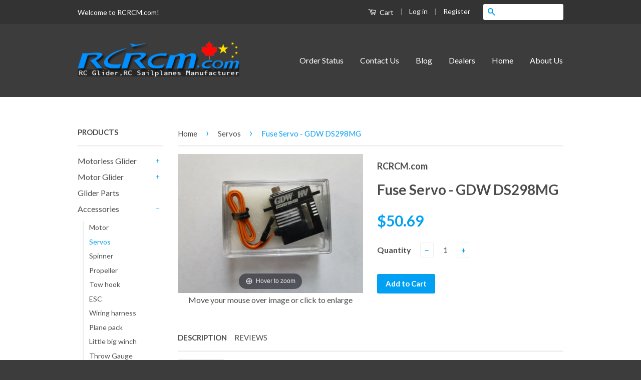

--- FILE ---
content_type: text/css
request_url: https://www.rcrcm.com/cdn/shop/t/2/assets/magiczoomplus.additional.css?v=45208366884752688821456265743
body_size: -626
content:
div.MagicToolboxContainer{text-align:center}div.MagicToolboxContainer a{margin:0 auto}div.MagicToolboxSelectorsContainer{clear:both}div.MagicToolboxSelectorsContainer a{display:inline-block;margin:4px 1px}
/*# sourceMappingURL=/cdn/shop/t/2/assets/magiczoomplus.additional.css.map?v=45208366884752688821456265743 */


--- FILE ---
content_type: text/javascript
request_url: https://www.rcrcm.com/cdn/shop/t/2/assets/magiczoomplus.js?v=178115642157284496251456265742
body_size: 30672
content:
eval(function(m,a,g,i,c,k){if(c=function(e){return(e<a?"":c(parseInt(e/a)))+((e=e%a)>35?String.fromCharCode(e+29):e.toString(36))},!"".replace(/^/,String)){for(;g--;)k[c(g)]=i[g]||c(g);i=[function(e){return k[e]}],c=function(){return"\\w+"},g=1}for(;g--;)i[g]&&(m=m.replace(new RegExp("\\b"+c(g)+"\\b","g"),i[g]));return m}('1k.9L=(17(){1c x,z;x=z=(17(){1c T={4K:"fH.3-b3-10-fN",df:0,8s:{},$bX:17(X){1a(X.$69||(X.$69=++N.df))},9G:17(X){1a(N.8s[X]||(N.8s[X]={}))},$F:17(){},$1n:17(){1a 1n},$1r:17(){1a 1r},cU:"dU-"+1o.5M(1o.6r()*1t bW().da()),3t:17(X){1a(2C!=X)},aG:17(Y,X){1a(2C!=Y)?Y:X},9h:17(X){1a!!(X)},1P:17(X){if(!N.3t(X)){1a 1n}if(X.$4t){1a X.$4t}if(!!X.6x){if(1==X.6x){1a"6m"}if(3==X.6x){1a"cY"}}if(X.1I&&X.dp){1a"fs"}if(X.1I&&X.9r){1a"2a"}if((X 5c 1k.dh||X 5c 1k.bw)&&X.5m===N.3G){1a"3V"}if(X 5c 1k.64){1a"4f"}if(X 5c 1k.bw){1a"17"}if(X 5c 1k.5Y){1a"1O"}if(N.1e.4X){if(N.3t(X.cc)){1a"1z"}}1j{if(X===1k.1z||X.5m==1k.1u||X.5m==1k.eh||X.5m==1k.cT||X.5m==1k.gf||X.5m==1k.gg){1a"1z"}}if(X 5c 1k.bW){1a"cX"}if(X 5c 1k.eQ){1a"ge"}if(X===1k){1a"1k"}if(X===1m){1a"1m"}1a 9x(X)},1Y:17(ac,ab){if(!(ac 5c 1k.64)){ac=[ac]}if(!ab){1a ac[0]}1T(1c aa=0,Y=ac.1I;aa<Y;aa++){if(!N.3t(ac)){8H}1T(1c Z in ab){if(!dh.2B.4g.2c(ab,Z)){8H}3w{ac[aa][Z]=ab[Z]}3T(X){}}}1a ac[0]},8K:17(ab,aa){if(!(ab 5c 1k.64)){ab=[ab]}1T(1c Z=0,X=ab.1I;Z<X;Z++){if(!N.3t(ab[Z])){8H}if(!ab[Z].2B){8H}1T(1c Y in(aa||{})){if(!ab[Z].2B[Y]){ab[Z].2B[Y]=aa[Y]}}}1a ab[0]},d9:17(Z,Y){if(!N.3t(Z)){1a Z}1T(1c X in(Y||{})){if(!Z[X]){Z[X]=Y[X]}}1a Z},$3w:17(){1T(1c Y=0,X=2a.1I;Y<X;Y++){3w{1a 2a[Y]()}3T(Z){}}1a 1h},$A:17(Z){if(!N.3t(Z)){1a N.$([])}if(Z.di){1a N.$(Z.di())}if(Z.dp){1c Y=Z.1I||0,X=1t 64(Y);5v(Y--){X[Y]=Z[Y]}1a N.$(X)}1a N.$(64.2B.b4.2c(Z))},62:17(){1a 1t bW().da()},41:17(ab){1c Z;4x(N.1P(ab)){1D"8P":Z={};1T(1c aa in ab){Z[aa]=N.41(ab[aa])}1G;1D"4f":Z=[];1T(1c Y=0,X=ab.1I;Y<X;Y++){Z[Y]=N.41(ab[Y])}1G;1S:1a ab}1a N.$(Z)},$:17(Z){1c X=1r;if(!N.3t(Z)){1a 1h}if(Z.$bI){1a Z}4x(N.1P(Z)){1D"4f":Z=N.d9(Z,N.1Y(N.64,{$bI:N.$F}));Z.3a=Z.dJ;1a Z;1G;1D"1O":1c Y=1m.cv(Z);if(N.3t(Y)){1a N.$(Y)}1a 1h;1G;1D"1k":1D"1m":N.$bX(Z);Z=N.1Y(Z,N.3z);1G;1D"6m":N.$bX(Z);Z=N.1Y(Z,N.3P);1G;1D"1z":Z=N.1Y(Z,N.1u);1G;1D"cY":1D"17":1D"4f":1D"cX":1S:X=1n;1G}if(X){1a N.1Y(Z,{$bI:N.$F})}1j{1a Z}},$1t:17(X,Z,Y){1a N.$(N.dn.8I(X)).8v(Z||{}).1y(Y||{})},6W:17(Y,aa,ae){1c ab,Z,ac,ad=[],X=-1;ae||(ae=N.cU);ab=N.$(ae)||N.$1t("2l",{id:ae,1x:"9v/6o"}).1Z((1m.g4||1m.3q),"1H");Z=ab.d4||ab.dP;if("1O"!=N.1P(aa)){1T(1c ac in aa){ad.36(ac+":"+aa[ac])}aa=ad.76(";")}if(Z.d1){X=Z.d1(Y+" {"+aa+"}",Z.g2.1I)}1j{X=Z.fS(Y,aa)}1a X},fR:17(aa,X){1c Z,Y;Z=N.$(aa);if("6m"!==N.1P(Z)){1a}Y=Z.d4||Z.dP;if(Y.dQ){Y.dQ(X)}1j{if(Y.dO){Y.dO(X)}}},gk:17(){1a"gj-gl-gm-go-gi".4i(/[gh]/g,17(Z){1c Y=1o.6r()*16|0,X=Z=="x"?Y:(Y&3|8);1a X.7X(16)}).7m()},67:(17(){1c X;1a 17(Y){if(!X){X=1m.8I("a")}X.3M("6S",Y);1a("!!"+X.6S).4i("!!","")}})(),gb:17(Z){1c aa=0,X=Z.1I;1T(1c Y=0;Y<X;++Y){aa=31*aa+Z.ex(Y);aa%=g9}1a aa}};1c N=T;1c O=T.$;if(!1k.dW){1k.dW=T;1k.$dU=T.$}N.64={$4t:"4f",4F:17(aa,ab){1c X=13.1I;1T(1c Y=13.1I,Z=(ab<0)?1o.1V(0,Y+ab):ab||0;Z<Y;Z++){if(13[Z]===aa){1a Z}}1a-1},5w:17(X,Y){1a 13.4F(X,Y)!=-1},dJ:17(X,aa){1T(1c Z=0,Y=13.1I;Z<Y;Z++){if(Z in 13){X.2c(aa,13[Z],Z,13)}}},2Y:17(X,ac){1c ab=[];1T(1c aa=0,Y=13.1I;aa<Y;aa++){if(aa in 13){1c Z=13[aa];if(X.2c(ac,13[aa],aa,13)){ab.36(Z)}}}1a ab},fK:17(X,ab){1c aa=[];1T(1c Z=0,Y=13.1I;Z<Y;Z++){if(Z in 13){aa[Z]=X.2c(ab,13[Z],Z,13)}}1a aa}};N.8K(5Y,{$4t:"1O",4N:17(){1a 13.4i(/^\\s+|\\s+$/g,"")},eq:17(X,Y){1a(Y||1n)?(13.7X()===X.7X()):(13.5s().7X()===X.5s().7X())},5G:17(){1a 13.4i(/-\\D/g,17(X){1a X.8U(1).7m()})},8V:17(){1a 13.4i(/[A-Z]/g,17(X){1a("-"+X.8U(0).5s())})},fM:17(X){1a 5H(13,X||10)},fO:17(){1a 2v(13)},cq:17(){1a!13.4i(/1r/i,"").4N()},4u:17(Y,X){X=X||"";1a(X+13+X).4F(X+Y+X)>-1}});T.8K(bw,{$4t:"17",1E:17(){1c Y=N.$A(2a),X=13,Z=Y.6J();1a 17(){1a X.6j(Z||1h,Y.5I(N.$A(2a)))}},2F:17(){1c Y=N.$A(2a),X=13,Z=Y.6J();1a 17(aa){1a X.6j(Z||1h,N.$([aa||(N.1e.2t?1k.1z:1h)]).5I(Y))}},2D:17(){1c Y=N.$A(2a),X=13,Z=Y.6J();1a 1k.4G(17(){1a X.6j(X,Y)},Z||0)},cZ:17(){1c Y=N.$A(2a),X=13;1a 17(){1a X.2D.6j(X,Y)}},dR:17(){1c Y=N.$A(2a),X=13,Z=Y.6J();1a 1k.eS(17(){1a X.6j(X,Y)},Z||0)}});1c U={},M=2I.fB.5s(),L=M.3v(/(3Q|6v|4X|aU)\\/(\\d+\\.?\\d*)/i),Q=M.3v(/(fL|b0)\\/(\\d+\\.?\\d*)/i)||M.3v(/(e1|4h|9i|cB|5W|b0)\\/(\\d+\\.?\\d*)/i),S=M.3v(/4K\\/(\\d+\\.?\\d*)/i),H=1m.6n.2l;17 I(Y){1c X=Y.8U(0).7m()+Y.b4(1);1a Y in H||("ew"+X)in H||("er"+X)in H||("6t"+X)in H||("O"+X)in H}N.1e={2J:{fz:!!(1m.fp),ib:!!(1k.bx),bJ:!!(1m.eW),51:!!(1m.hz||1m.hF||1m.9l||1m.eA||1m.hG||1m.hx||1m.ho||1m.hn||1m.i0),d5:!!(1k.i1)&&!!(1k.i6)&&(1k.9d&&"i9"in 1t 9d),1X:I("1X"),2h:I("2h"),8O:I("8O"),cj:I("cj"),56:1n,fo:1n,7O:1n,7i:(17(){1a 1m.i7.hW("b9://b8.b7.b6/hT/hj/hi#gF","1.1")})()},cD:17(){1a"gK"in 1k||(1k.cM&&1m 5c cM)}(),33:M.3v(/(6Y|bb\\d+|gN).+|gD|gv\\/|gu|gt|gw|gx|gB|gA|gy|ip(eP|eE|ad)|gS|ha|h9 |h7|h8|hc|33.+cB|hd|5W m(hh|in)i|hg( hf)?|en|p(he|h6)\\/|gV|gY|gZ|h2(4|6)0|h0|gM|gP\\.(1e|4a)|gQ|gL|gG (ce|en)|gH|gI/)?1r:1n,7I:(L&&L[1])?L[1].5s():(1k.5W)?"aU":!!(1k.gJ)?"4X":(2C!==1m.hU||1h!=1k.hY)?"6v":(1h!==1k.hE||!2I.fu)?"3Q":"fy",4K:(L&&L[2])?2v(L[2]):0,3D:(Q&&Q[1])?Q[1].5s():"",7F:(Q&&Q[2])?2v(Q[2]):0,8D:"",aX:"",4M:"",2t:0,4R:M.3v(/ip(?:ad|eE|eP)/)?"9k":(M.3v(/(?:fQ|6Y)/)||2I.4R.3v(/ev|91|gn/i)||["g8"])[0].5s(),ez:1m.9Z&&"fl"==1m.9Z.5s(),eZ:0,4b:17(){1a(1m.9Z&&"fl"==1m.9Z.5s())?1m.3q:1m.6n},56:1k.56||1k.fZ||1k.fT||1k.fX||1k.fW||2C,9K:1k.9K||1k.f6||1k.f6||1k.ft||1k.fv||1k.gd||2C,2k:1n,7H:17(){if(N.1e.2k){1a}1c aa,Z;N.1e.2k=1r;N.3q=N.$(1m.3q);N.91=N.$(1k);3w{1c Y=N.$1t("2X").1y({1f:2H,1g:2H,5h:"5T",2e:"5C",1H:-gc}).1Z(1m.3q);N.1e.eZ=Y.f4-Y.cL;Y.2R()}3T(X){}3w{aa=N.$1t("2X");Z=aa.2l;Z.fg="fi:26(aq://),26(aq://),g7 26(aq://)";N.1e.2J.fo=(/(26\\s*\\(.*?){3}/).3n(Z.fi);Z=1h;aa=1h}3T(X){}if(!N.1e.7b){N.1e.7b=N.8J("2h").8V()}3w{aa=N.$1t("2X");aa.2l.fg=N.8J("2Y").8V()+":57(g3);";N.1e.2J.7O=!!aa.2l.1I&&(!N.1e.2t||N.1e.2t>9);aa=1h}3T(X){}if(!N.1e.2J.7O){N.$(1m.6n).1A("6R-g6-3u")}if(2C===1k.g5&&2C!==1k.fY){U.2T="fU"}N.3z.2W.2c(N.$(1m),"9p")}};(17(){1c ab=[],aa,Z,Y;17 X(){1a!!(2a.9r.aK)}4x(N.1e.7I){1D"4X":if(!N.1e.4K){N.1e.4K=!!(1k.9d)?3:2}1G;1D"6v":N.1e.4K=(Q&&Q[2])?2v(Q[2]):0;1G}N.1e[N.1e.7I]=1r;if(Q&&"e1"===Q[1]){N.1e.3D="4h"}if(!!1k.4h){N.1e.4h=1r}if(Q&&"b0"===Q[1]){N.1e.3D="5W";N.1e.5W=1r}if("9i"===N.1e.3D&&(S&&S[1])){N.1e.7F=2v(S[1])}if("6Y"==N.1e.4R&&N.1e.3Q&&(S&&S[1])){N.1e.6G=1r}aa=({6v:["-eG-","er","eG"],3Q:["-3Q-","ew","3Q"],4X:["-6t-","6t","6t"],aU:["-o-","O","o"]})[N.1e.7I]||["","",""];N.1e.8D=aa[0];N.1e.aX=aa[1];N.1e.4M=aa[2];N.1e.2t=(!N.1e.4X)?2C:(1m.eu)?1m.eu:17(){1c ac=0;if(N.1e.ez){1a 5}4x(N.1e.4K){1D 2:ac=6;1G;1D 3:ac=7;1G}1a ac}();ab.36(N.1e.4R+"-3u");if(N.1e.33){ab.36("33-3u")}if(N.1e.6G){ab.36("6Y-1e-3u")}if(N.1e.2t){N.1e.3D="ie";N.1e.7F=N.1e.2t;ab.36("ie"+N.1e.2t+"-3u");1T(Z=11;Z>N.1e.2t;Z--){ab.36("fC-ie"+Z+"-3u")}}if(N.1e.3Q&&N.1e.4K<fE){N.1e.2J.51=1n}if(N.1e.56){N.1e.56.2c(1k,17(){N.1e.2J.56=1r})}if(N.1e.2J.7i){ab.36("7i-3u")}1j{ab.36("6R-7i-3u")}Y=(1m.6n.6a||"").3v(/\\S+/g)||[];1m.6n.6a=N.$(Y).5I(ab).76(" ");if(N.1e.2t&&N.1e.2t<9){1m.8I("5F");1m.8I("dV")}})();(17(){N.1e.51={9I:N.1e.2J.51,5a:17(){1a!!(1m.fF||1m[N.1e.4M+"fJ"]||1m.51||1m.fD||1m[N.1e.4M+"fI"])},bG:17(X,Y){Y||(Y={});if(13.9I){N.$(1m).1C(13.aV,13.eC=17(Z){if(13.5a()){Y.bH&&Y.bH()}1j{N.$(1m).1M(13.aV,13.eC);Y.bC&&Y.bC()}}.2F(13));N.$(1m).1C(13.aW,13.6i=17(Z){Y.8m&&Y.8m();N.$(1m).1M(13.aW,13.6i)}.2F(13));(X[N.1e.4M+"fA"]||X[N.1e.4M+"fw"]||X.fr||17(){}).2c(X)}1j{if(Y.8m){Y.8m()}}},cF:(1m.9l||1m.eA||1m[N.1e.4M+"fq"]||1m[N.1e.4M+"fx"]||17(){}).1E(1m),aV:1m.eB?"fV":(1m.9l?"":N.1e.4M)+"hB",aW:1m.eB?"hI":(1m.9l?"":N.1e.4M)+"gq",hk:N.1e.4M,ht:1h}})();1c W=/\\S+/g,K=/^(3C(eO|eM|eL|eH)hr)|((79|8B)(eO|eM|eL|eH))$/,P={"i5":("2C"===9x(H.eK))?"ia":"eK"},R={ff:1r,i8:1r,2u:1r,bE:1r,1l:1r},J=(1k.es)?17(Z,X){1c Y=1k.es(Z,1h);1a Y?Y.hZ(X)||Y[X]:1h}:17(aa,Y){1c Z=aa.hQ,X=1h;X=Z?Z[Y]:1h;if(1h==X&&aa.2l&&aa.2l[Y]){X=aa.2l[Y]}1a X};17 V(Z){1c X,Y;Y=(N.1e.3Q&&"2Y"==Z)?1n:(Z in H);if(!Y){X=N.1e.aX+Z.8U(0).7m()+Z.b4(1);if(X in H){1a X}}1a Z}N.8J=V;N.3P={e7:17(X){1a!(X||"").4u(" ")&&(13.6a||"").4u(X," ")},1A:17(ab){1c Y=(13.6a||"").3v(W)||[],aa=(ab||"").3v(W)||[],X=aa.1I,Z=0;1T(;Z<X;Z++){if(!N.$(Y).5w(aa[Z])){Y.36(aa[Z])}}13.6a=Y.76(" ");1a 13},1R:17(ac){1c Y=(13.6a||"").3v(W)||[],ab=(ac||"").3v(W)||[],X=ab.1I,aa=0,Z;1T(;aa<X;aa++){if((Z=N.$(Y).4F(ab[aa]))>-1){Y.a2(Z,1)}}13.6a=ac?Y.76(" "):"";1a 13},hM:17(X){1a 13.e7(X)?13.1R(X):13.1A(X)},3p:17(Y){1c Z=Y.5G(),X=1h;Y=P[Z]||(P[Z]=V(Z));X=J(13,Y);if("2z"===X){X=1h}if(1h!==X){if("2u"==Y){1a N.3t(X)?2v(X):1}if(K.3n(Y)){X=5H(X,10)?X:"5X"}}1a X},3E:17(Y,X){1c aa=Y.5G();3w{if("2u"==Y){13.e3(X);1a 13}Y=P[aa]||(P[aa]=V(aa));13.2l[Y]=X+(("6u"==N.1P(X)&&!R[aa])?"2y":"")}3T(Z){}1a 13},1y:17(Y){1T(1c X in Y){13.3E(X,Y[X])}1a 13},hX:17(){1c X={};N.$A(2a).3a(17(Y){X[Y]=13.3p(Y)},13);1a X},e3:17(Z,X){1c Y;X=X||1n;13.2l.2u=Z;Z=5H(2v(Z)*2H);if(X){if(0===Z){if("3d"!=13.2l.4B){13.2l.4B="3d"}}1j{if("5p"!=13.2l.4B){13.2l.4B="5p"}}}if(N.1e.2t&&N.1e.2t<9){if(!8N(Z)){if(!~13.2l.2Y.4F("b5")){13.2l.2Y+=" ek:ef.ee.b5(9M="+Z+")"}1j{13.2l.2Y=13.2l.2Y.4i(/9M=\\d*/i,"9M="+Z)}}1j{13.2l.2Y=13.2l.2Y.4i(/ek:ef.ee.b5\\(9M=\\d*\\)/i,"").4N();if(""===13.2l.2Y){13.2l.5t("2Y")}}}1a 13},8v:17(X){1T(1c Y in X){if("3V"===Y){13.1A(""+X[Y])}1j{13.3M(Y,""+X[Y])}}1a 13},gE:17(){1c Y=0,X=0;Y=13.3p("1X-5l");X=13.3p("1X-bt");Y=Y.4F("6t")>-1?2v(Y):Y.4F("s")>-1?2v(Y)*bc:0;X=X.4F("6t")>-1?2v(X):X.4F("s")>-1?2v(X)*bc:0;1a Y+X},4m:17(){1a 13.1y({5R:"3l",4B:"3d"})},5z:17(){1a 13.1y({5R:"",4B:"5p"})},1F:17(){1a{1f:13.f4,1g:13.gr}},8q:17(Y){1c X=13.1F();X.1f-=(2v(13.3p("3C-1N-1f")||0)+2v(13.3p("3C-2U-1f")||0));X.1g-=(2v(13.3p("3C-1H-1f")||0)+2v(13.3p("3C-2V-1f")||0));if(!Y){X.1f-=(2v(13.3p("79-1N")||0)+2v(13.3p("79-2U")||0));X.1g-=(2v(13.3p("79-1H")||0)+2v(13.3p("79-2V")||0))}1a X},6N:17(){1a{1H:13.88,1N:13.8c}},h5:17(){1c X=13,Y={1H:0,1N:0};do{Y.1N+=X.8c||0;Y.1H+=X.88||0;X=X.4D}5v(X);1a Y},7R:17(){1c ab=13,Y=0,aa=0;if(N.3t(1m.6n.8e)){1c X=13.8e(),Z=N.$(1m).6N(),ac=N.1e.4b();1a{1H:X.1H+Z.y-ac.gT,1N:X.1N+Z.x-ac.h1}}do{Y+=ab.hm||0;aa+=ab.h3||0;ab=ab.h4}5v(ab&&!(/^(?:3q|bp)$/i).3n(ab.b2));1a{1H:aa,1N:Y}},8E:17(){1c Y=13.7R();1c X=13.1F();1a{1H:Y.1H,2V:Y.1H+X.1g,1N:Y.1N,2U:Y.1N+X.1f}},5o:17(Y){3w{13.gU=Y}3T(X){13.gW=Y}1a 13},2R:17(){1a(13.4D)?13.4D.aE(13):13},59:17(){N.$A(13.gX).3a(17(X){if(3==X.6x||8==X.6x){1a}N.$(X).59()});13.2R();13.bN();if(13.$69){N.8s[13.$69]=1h;4Y N.8s[13.$69]}1a 1h},34:17(Z,Y){Y=Y||"2V";1c X=13.4q;("1H"==Y&&X)?13.hb(Z,X):13.bS(Z);1a 13},1Z:17(Z,Y){1c X=N.$(Z).34(13,Y);1a 13},fd:17(X){13.34(X.4D.bA(13,X));1a 13},9O:17(X){if("6m"!==N.1P("1O"==N.1P(X)?X=1m.cv(X):X)){1a 1n}1a(13==X)?1n:(13.5w&&!(N.1e.cP))?(13.5w(X)):(13.cu)?!!(13.cu(X)&16):N.$A(13.8A(X.b2)).5w(X)}};N.3P.gR=N.3P.3p;N.3P.gz=N.3P.1y;if(!1k.3P){1k.3P=N.$F;if(N.1e.7I.3Q){1k.1m.8I("gC")}1k.3P.2B=(N.1e.7I.3Q)?1k["[[gs.2B]]"]:{}}N.8K(1k.3P,{$4t:"6m"});N.3z={1F:17(){if(N.1e.cD||N.1e.gO||N.1e.cP){1a{1f:1k.5j,1g:1k.4S}}1a{1f:N.1e.4b().cL,1g:N.1e.4b().hV}},6N:17(){1a{x:1k.hS||N.1e.4b().8c,y:1k.hR||N.1e.4b().88}},hN:17(){1c X=13.1F();1a{1f:1o.1V(N.1e.4b().hO,X.1f),1g:1o.1V(N.1e.4b().hP,X.1g)}}};N.1Y(1m,{$4t:"1m"});N.1Y(1k,{$4t:"1k"});N.1Y([N.3P,N.3z],{29:17(aa,Y){1c X=N.9G(13.$69),Z=X[aa];if(2C!==Y&&2C===Z){Z=X[aa]=Y}1a(N.3t(Z)?Z:1h)},3b:17(Z,Y){1c X=N.9G(13.$69);X[Z]=Y;1a 13},2Z:17(Y){1c X=N.9G(13.$69);4Y X[Y];1a 13}});if(!(1k.ay&&1k.ay.2B&&1k.ay.2B.aA)){N.1Y([N.3P,N.3z],{aA:17(X){1a N.$A(13.9S("*")).2Y(17(Z){3w{1a(1==Z.6x&&Z.6a.4u(X," "))}3T(Y){}})}})}N.1Y([N.3P,N.3z],{9w:17(){1a 13.aA(2a[0])},8A:17(){1a 13.9S(2a[0])}});if(N.1e.51.9I&&!1m.ca){N.3P.ca=17(){N.1e.51.bG(13)}}N.1u={$4t:"1z",6g:N.$1n,2d:17(){1a 13.5b().3F()},5b:17(){if(13.cb){13.cb()}1j{13.cc=1r}1a 13},3F:17(){if(13.cd){13.cd()}1j{13.i2=1n}1a 13},4T:17(){13.6g=N.$1r;1a 13},8r:17(){1c Y,X;Y=((/3L/i).3n(13.1x))?13.2E[0]:13;1a(!N.3t(Y))?{x:0,y:0}:{x:Y.2L,y:Y.2O}},63:17(){1c Y,X;Y=((/3L/i).3n(13.1x))?13.2E[0]:13;1a(!N.3t(Y))?{x:0,y:0}:{x:Y.5A||Y.2L+N.1e.4b().8c,y:Y.5u||Y.2O+N.1e.4b().88}},aI:17(){1c X=13.4c||13.i3;5v(X&&3==X.6x){X=X.4D}1a X},8o:17(){1c Y=1h;4x(13.1x){1D"7q":1D"i4":1D"hL":Y=13.9N||13.hK;1G;1D"8x":1D"bU":1D"ep":Y=13.9N||13.hs;1G;1S:1a Y}3w{5v(Y&&3==Y.6x){Y=Y.4D}}3T(X){Y=1h}1a Y},6M:17(){if(!13.cE&&13.2q!==2C){1a(13.2q&1?1:(13.2q&2?3:(13.2q&4?2:0)))}1a 13.cE},hu:17(){1a(13.2j&&("3L"===13.2j||13.2j===13.5n))||(/3L/i).3n(13.1x)},hv:17(){1a 13.2j?(("3L"===13.2j||13.5n===13.2j)&&13.97):1===13.2E.1I&&(13.6e.1I?13.6e[0].3H==13.2E[0].3H:1r)}};N.aP="dE";N.aO="hq";N.8X="";if(!1m.dE){N.aP="hp";N.aO="hl";N.8X="87"}N.1u.1w={1x:"",x:1h,y:1h,2M:1h,2q:1h,4c:1h,9N:1h,$4t:"1z.4n",6g:N.$1n,5x:N.$([]),48:17(X){1c Y=X;13.5x.36(Y)},2d:17(){1a 13.5b().3F()},5b:17(){13.5x.3a(17(Y){3w{Y.5b()}3T(X){}});1a 13},3F:17(){13.5x.3a(17(Y){3w{Y.3F()}3T(X){}});1a 13},4T:17(){13.6g=N.$1r;1a 13},8r:17(){1a{x:13.2L,y:13.2O}},63:17(){1a{x:13.x,y:13.y}},aI:17(){1a 13.4c},8o:17(){1a 13.9N},6M:17(){1a 13.2q},dF:17(){1a 13.5x.1I>0?13.5x[0].aI():2C}};N.1Y([N.3P,N.3z],{1C:17(Z,ab,ac,af){1c ae,X,aa,ad,Y;if("1O"==N.1P(Z)){Y=Z.7K(" ");if(Y.1I>1){Z=Y}}if(N.1P(Z)=="4f"){N.$(Z).3a(13.1C.2F(13,ab,ac,af));1a 13}if(!Z||!ab||N.1P(Z)!="1O"||N.1P(ab)!="17"){1a 13}if(Z=="9p"&&N.1e.2k){ab.2c(13);1a 13}Z=U[Z]||Z;ac=5H(ac||50);if(!ab.$9T){ab.$9T=1o.5M(1o.6r()*N.62())}ae=N.3z.29.2c(13,"8d",{});X=ae[Z];if(!X){ae[Z]=X=N.$([]);aa=13;if(N.1u.1w[Z]){N.1u.1w[Z].1J.5q.2c(13,af)}1j{X.3i=17(ag){ag=N.1Y(ag||1k.e,{$4t:"1z"});N.3z.2W.2c(aa,Z,N.$(ag))};13[N.aP](N.8X+Z,X.3i,1n)}}ad={1x:Z,fn:ab,aQ:ac,dG:ab.$9T};X.36(ad);X.hw(17(ah,ag){1a ah.aQ-ag.aQ});1a 13},1M:17(ad){1c ab=N.3z.29.2c(13,"8d",{}),Z,X,Y,ae,ac,aa;ac=2a.1I>1?2a[1]:-2H;if("1O"==N.1P(ad)){aa=ad.7K(" ");if(aa.1I>1){ad=aa}}if(N.1P(ad)=="4f"){N.$(ad).3a(13.1M.2F(13,ac));1a 13}ad=U[ad]||ad;if(!ad||N.1P(ad)!="1O"||!ab||!ab[ad]){1a 13}Z=ab[ad]||[];1T(Y=0;Y<Z.1I;Y++){X=Z[Y];if(-2H==ac||!!ac&&ac.$9T===X.dG){ae=Z.a2(Y--,1)}}if(0===Z.1I){if(N.1u.1w[ad]){N.1u.1w[ad].1J.2R.2c(13)}1j{13[N.aO](N.8X+ad,Z.3i,1n)}4Y ab[ad]}1a 13},2W:17(ab,ad){1c aa=N.3z.29.2c(13,"8d",{}),Z,X,Y;ab=U[ab]||ab;if(!ab||N.1P(ab)!="1O"||!aa||!aa[ab]){1a 13}3w{ad=N.1Y(ad||{},{1x:ab})}3T(ac){}if(2C===ad.2M){ad.2M=N.62()}Z=aa[ab]||[];1T(Y=0;Y<Z.1I&&!(ad.6g&&ad.6g());Y++){Z[Y].fn.2c(13,ad)}},c0:17(Y,X){1c ab=("9p"==Y)?1n:1r,aa=13,Z;Y=U[Y]||Y;if(!ab){N.3z.2W.2c(13,Y);1a 13}if(aa===1m&&1m.8W&&!aa.as){aa=1m.6n}if(1m.8W){Z=1m.8W(Y);Z.5Q(X,1r,1r)}1j{Z=1m.hJ();Z.8R=Y}if(1m.8W){aa.as(Z)}1j{aa.hD("87"+X,Z)}1a Z},bN:17(){1c Y=N.3z.29.2c(13,"8d");if(!Y){1a 13}1T(1c X in Y){N.3z.1M.2c(13,X)}N.3z.2Z.2c(13,"8d");1a 13}});(17(X){if("7M"===1m.7L){1a X.1e.7H.2D(1)}if(X.1e.3Q&&X.1e.4K<hy){(17(){(X.$(["2g","7M"]).5w(1m.7L))?X.1e.7H():2a.9r.2D(50)})()}1j{if(X.1e.4X&&X.1e.2t<9&&1k==1H){(17(){(X.$3w(17(){X.1e.4b().hA("1N");1a 1r}))?X.1e.7H():2a.9r.2D(50)})()}1j{X.3z.1C.2c(X.$(1m),"hC",X.1e.7H);X.3z.1C.2c(X.$(1k),"5P",X.1e.7H)}}})(T);N.3G=17(){1c ab=1h,Y=N.$A(2a);if("3V"==N.1P(Y[0])){ab=Y.6J()}1c X=17(){1T(1c ae in 13){13[ae]=N.41(13[ae])}if(13.5m.$3I){13.$3I={};1c ag=13.5m.$3I;1T(1c af in ag){1c ad=ag[af];4x(N.1P(ad)){1D"17":13.$3I[af]=N.3G.dB(13,ad);1G;1D"8P":13.$3I[af]=N.41(ad);1G;1D"4f":13.$3I[af]=N.41(ad);1G}}}1c ac=(13.3J)?13.3J.6j(13,2a):13;4Y 13.aK;1a ac};if(!X.2B.3J){X.2B.3J=N.$F}if(ab){1c aa=17(){};aa.2B=ab.2B;X.2B=1t aa;X.$3I={};1T(1c Z in ab.2B){X.$3I[Z]=ab.2B[Z]}}1j{X.$3I=1h}X.5m=N.3G;X.2B.5m=X;N.1Y(X.2B,Y[0]);N.1Y(X,{$4t:"3V"});1a X};T.3G.dB=17(X,Y){1a 17(){1c aa=13.aK;1c Z=Y.6j(X,2a);1a Z}};(17(aa){1c Z=aa.$;1c X=5,Y=bd;aa.1u.1w.1Q=1t aa.3G(aa.1Y(aa.1u.1w,{1x:"1Q",3J:17(ad,ac){1c ab=ac.63();13.x=ab.x;13.y=ab.y;13.2L=ac.2L;13.2O=ac.2O;13.2M=ac.2M;13.2q=ac.6M();13.4c=ad;13.48(ac)}}));aa.1u.1w.1Q.1J={1v:{7y:Y,2q:1},5q:17(ab){13.3b("1z:1Q:1v",aa.1Y(aa.41(aa.1u.1w.1Q.1J.1v),ab||{}));13.1C("71",aa.1u.1w.1Q.1J.3i,1);13.1C("6p",aa.1u.1w.1Q.1J.3i,1);13.1C("2N",aa.1u.1w.1Q.1J.aL,1);if(aa.1e.4X&&aa.1e.2t<9){13.1C("9D",aa.1u.1w.1Q.1J.3i,1)}},2R:17(){13.1M("71",aa.1u.1w.1Q.1J.3i);13.1M("6p",aa.1u.1w.1Q.1J.3i);13.1M("2N",aa.1u.1w.1Q.1J.aL);if(aa.1e.4X&&aa.1e.2t<9){13.1M("9D",aa.1u.1w.1Q.1J.3i)}},aL:17(ab){ab.3F()},3i:17(ae){1c ad,ab,ac;ab=13.29("1z:1Q:1v");if(ae.1x!="9D"&&ae.6M()!=ab.2q){1a}if(13.29("1z:1Q:aN")){13.2Z("1z:1Q:aN");1a}if("71"==ae.1x){ad=1t aa.1u.1w.1Q(13,ae);13.3b("1z:1Q:9Y",ad)}1j{if("6p"==ae.1x){ad=13.29("1z:1Q:9Y");if(!ad){1a}ac=ae.63();13.2Z("1z:1Q:9Y");ad.48(ae);if(ae.2M-ad.2M<=ab.7y&&1o.83(1o.4I(ac.x-ad.x,2)+1o.4I(ac.y-ad.y,2))<=X){13.2W("1Q",ad)}1m.2W("6p",ae)}1j{if(ae.1x=="9D"){ad=1t aa.1u.1w.1Q(13,ae);13.2W("1Q",ad)}}}}}})(T);(17(Y){1c X=Y.$;Y.1u.1w.2P=1t Y.3G(Y.1Y(Y.1u.1w,{1x:"2P",2m:"3K",6b:1n,3J:17(ac,ab,aa){1c Z=ab.63();13.x=Z.x;13.y=Z.y;13.2L=ab.2L;13.2O=ab.2O;13.2M=ab.2M;13.2q=ab.6M();13.4c=ac;13.48(ab);13.2m=aa}}));Y.1u.1w.2P.1J={5q:17(){1c aa=Y.1u.1w.2P.1J.dv.2F(13),Z=Y.1u.1w.2P.1J.9e.2F(13);13.1C("71",Y.1u.1w.2P.1J.aM,1);13.1C("6p",Y.1u.1w.2P.1J.9e,1);1m.1C("7U",aa,1);1m.1C("6p",Z,1);13.3b("1z:2P:4J:1m:5E",aa);13.3b("1z:2P:4J:1m:7E",Z)},2R:17(){13.1M("71",Y.1u.1w.2P.1J.aM);13.1M("6p",Y.1u.1w.2P.1J.9e);X(1m).1M("7U",13.29("1z:2P:4J:1m:5E")||Y.$F);X(1m).1M("6p",13.29("1z:2P:4J:1m:7E")||Y.$F);13.2Z("1z:2P:4J:1m:5E");13.2Z("1z:2P:4J:1m:7E")},aM:17(aa){1c Z;if(1!=aa.6M()){1a}aa.3F();Z=1t Y.1u.1w.2P(13,aa,"3K");13.3b("1z:2P:3K",Z)},9e:17(aa){1c Z;Z=13.29("1z:2P:3K");if(!Z){1a}aa.3F();Z=1t Y.1u.1w.2P(13,aa,"a8");13.2Z("1z:2P:3K");13.2W("2P",Z)},dv:17(aa){1c Z;Z=13.29("1z:2P:3K");if(!Z){1a}aa.3F();if(!Z.6b){Z.6b=1r;13.2W("2P",Z)}Z=1t Y.1u.1w.2P(13,aa,"d8");13.2W("2P",Z)}}})(T);(17(Y){1c X=Y.$;Y.1u.1w.43=1t Y.3G(Y.1Y(Y.1u.1w,{1x:"43",7D:1n,7x:1h,3J:17(ab,aa){1c Z=aa.63();13.x=Z.x;13.y=Z.y;13.2L=aa.2L;13.2O=aa.2O;13.2M=aa.2M;13.2q=aa.6M();13.4c=ab;13.48(aa)}}));Y.1u.1w.43.1J={1v:{7y:7v},5q:17(Z){13.3b("1z:43:1v",Y.1Y(Y.41(Y.1u.1w.43.1J.1v),Z||{}));13.1C("1Q",Y.1u.1w.43.1J.3i,1)},2R:17(){13.1M("1Q",Y.1u.1w.43.1J.3i)},3i:17(ab){1c aa,Z;aa=13.29("1z:43:1z");Z=13.29("1z:43:1v");if(!aa){aa=1t Y.1u.1w.43(13,ab);aa.7x=4G(17(){aa.7D=1r;ab.6g=Y.$1n;13.2W("1Q",ab);13.2Z("1z:43:1z")}.1E(13),Z.7y+10);13.3b("1z:43:1z",aa);ab.4T()}1j{3N(aa.7x);13.2Z("1z:43:1z");if(!aa.7D){aa.48(ab);ab.4T().2d();13.2W("43",aa)}1j{}}}}})(T);(17(ad){1c ac=ad.$;17 X(ae){1a ae.2j?(("3L"===ae.2j||ae.5n===ae.2j)&&ae.97):1===ae.2E.1I&&(ae.6e.1I?ae.6e[0].3H==ae.2E[0].3H:1r)}17 Z(ae){if(ae.2j){1a("3L"===ae.2j||ae.5n===ae.2j)?ae.9C:1h}1j{1a ae.2E[0].3H}}17 aa(ae){if(ae.2j){1a("3L"===ae.2j||ae.5n===ae.2j)?ae:1h}1j{1a ae.2E[0]}}ad.1u.1w.21=1t ad.3G(ad.1Y(ad.1u.1w,{1x:"21",id:1h,3J:17(af,ae){1c ag=aa(ae);13.id=ag.9C||ag.3H;13.x=ag.5A;13.y=ag.5u;13.5A=ag.5A;13.5u=ag.5u;13.2L=ag.2L;13.2O=ag.2O;13.2M=ae.2M;13.2q=0;13.4c=af;13.48(ae)}}));1c Y=10,ab=7v;ad.1u.1w.21.1J={5q:17(ae){13.1C(["5f",1k.2I.3h?"8p":"7J"],ad.1u.1w.21.1J.7k,1);13.1C(["6w",1k.2I.3h?"6P":"6Q"],ad.1u.1w.21.1J.6U,1);13.1C("2N",ad.1u.1w.21.1J.aJ,1)},2R:17(){13.1M(["5f",1k.2I.3h?"8p":"7J"],ad.1u.1w.21.1J.7k);13.1M(["6w",1k.2I.3h?"6P":"6Q"],ad.1u.1w.21.1J.6U);13.1M("2N",ad.1u.1w.21.1J.aJ)},aJ:17(ae){ae.3F()},7k:17(ae){if(!X(ae)){13.2Z("1z:21:1z");1a}13.3b("1z:21:1z",1t ad.1u.1w.21(13,ae));13.3b("1z:1Q:aN",1r)},6U:17(ah){1c af=ad.62(),ag=13.29("1z:21:1z"),ae=13.29("1z:21:1v");if(!ag||!X(ah)){1a}13.2Z("1z:21:1z");if(ag.id==Z(ah)&&ah.2M-ag.2M<=ab&&1o.83(1o.4I(aa(ah).5A-ag.x,2)+1o.4I(aa(ah).5u-ag.y,2))<=Y){13.2Z("1z:1Q:9Y");ah.2d();ag.48(ah);13.2W("21",ag)}}}})(T);N.1u.1w.3A=1t N.3G(N.1Y(N.1u.1w,{1x:"3A",7D:1n,7x:1h,3J:17(Y,X){13.x=X.x;13.y=X.y;13.2L=X.2L;13.2O=X.2O;13.2M=X.2M;13.2q=0;13.4c=Y;13.48(X)}}));N.1u.1w.3A.1J={1v:{7y:bd},5q:17(X){13.3b("1z:3A:1v",N.1Y(N.41(N.1u.1w.3A.1J.1v),X||{}));13.1C("21",N.1u.1w.3A.1J.3i,1)},2R:17(){13.1M("21",N.1u.1w.3A.1J.3i)},3i:17(Z){1c Y,X;Y=13.29("1z:3A:1z");X=13.29("1z:3A:1v");if(!Y){Y=1t N.1u.1w.3A(13,Z);Y.7x=4G(17(){Y.7D=1r;Z.6g=N.$1n;13.2W("21",Z)}.1E(13),X.7y+10);13.3b("1z:3A:1z",Y);Z.4T()}1j{3N(Y.7x);13.2Z("1z:3A:1z");if(!Y.7D){Y.48(Z);Z.4T().2d();13.2W("3A",Y)}1j{}}}};(17(ac){1c ab=ac.$;17 X(ad){1a ad.2j?(("3L"===ad.2j||ad.5n===ad.2j)&&ad.97):1===ad.2E.1I&&(ad.6e.1I?ad.6e[0].3H==ad.2E[0].3H:1r)}17 Z(ad){if(ad.2j){1a("3L"===ad.2j||ad.5n===ad.2j)?ad.9C:1h}1j{1a ad.2E[0].3H}}17 aa(ad){if(ad.2j){1a("3L"===ad.2j||ad.5n===ad.2j)?ad:1h}1j{1a ad.2E[0]}}1c Y=10;ac.1u.1w.2r=1t ac.3G(ac.1Y(ac.1u.1w,{1x:"2r",2m:"3K",id:1h,6b:1n,3J:17(af,ae,ad){1c ag=aa(ae);13.id=ag.9C||ag.3H;13.2L=ag.2L;13.2O=ag.2O;13.5A=ag.5A;13.5u=ag.5u;13.x=ag.5A;13.y=ag.5u;13.2M=ae.2M;13.2q=0;13.4c=af;13.48(ae);13.2m=ad}}));ac.1u.1w.2r.1J={5q:17(){1c ae=ac.1u.1w.2r.1J.9V.1E(13),ad=ac.1u.1w.2r.1J.6U.1E(13);13.1C(["5f",1k.2I.3h?"8p":"7J"],ac.1u.1w.2r.1J.7k,1);13.1C(["6w",1k.2I.3h?"6P":"6Q"],ac.1u.1w.2r.1J.6U,1);13.1C(["7V",1k.2I.3h?"6T":"7a"],ac.1u.1w.2r.1J.9V,1);13.3b("1z:2r:4J:1m:5E",ae);13.3b("1z:2r:4J:1m:7E",ad);ab(1m).1C(1k.2I.3h?"6T":"7a",ae,1);ab(1m).1C(1k.2I.3h?"6P":"6Q",ad,1)},2R:17(){13.1M(["5f",1k.2I.3h?"8p":"7J"],ac.1u.1w.2r.1J.7k);13.1M(["6w",1k.2I.3h?"6P":"6Q"],ac.1u.1w.2r.1J.6U);13.1M(["7V",1k.2I.3h?"6T":"7a"],ac.1u.1w.2r.1J.9V);ab(1m).1M(1k.2I.3h?"6T":"7a",13.29("1z:2r:4J:1m:5E")||ac.$F,1);ab(1m).1M(1k.2I.3h?"6P":"6Q",13.29("1z:2r:4J:1m:7E")||ac.$F,1);13.2Z("1z:2r:4J:1m:5E");13.2Z("1z:2r:4J:1m:7E")},7k:17(ae){1c ad;if(!X(ae)){1a}ad=1t ac.1u.1w.2r(13,ae,"3K");13.3b("1z:2r:3K",ad)},6U:17(ae){1c ad;ad=13.29("1z:2r:3K");if(!ad||!ad.6b||ad.id!=Z(ae)){1a}ad=1t ac.1u.1w.2r(13,ae,"a8");13.2Z("1z:2r:3K");13.2W("2r",ad)},9V:17(ae){1c ad;ad=13.29("1z:2r:3K");if(!ad||!X(ae)){1a}if(ad.id!=Z(ae)){13.2Z("1z:2r:3K");1a}if(!ad.6b&&1o.83(1o.4I(aa(ae).5A-ad.x,2)+1o.4I(aa(ae).5u-ad.y,2))>Y){ad.6b=1r;13.2W("2r",ad)}if(!ad.6b){1a}ad=1t ac.1u.1w.2r(13,ae,"d8");13.2W("2r",ad)}}})(T);N.1u.1w.3R=1t N.3G(N.1Y(N.1u.1w,{1x:"3R",4d:1,aY:1,d2:1,2m:"g0",3J:17(Y,X){13.2M=X.2M;13.2q=0;13.4c=Y;13.x=X.4o[0].2L+(X.4o[1].2L-X.4o[0].2L)/2;13.y=X.4o[0].2O+(X.4o[1].2O-X.4o[0].2O)/2;13.d7=1o.83(1o.4I(X.4o[0].2L-X.4o[1].2L,2)+1o.4I(X.4o[0].2O-X.4o[1].2O,2));13.48(X)},3Z:17(X){1c Y;13.2m="g1";if(X.2E[0].3H!=13.5x[0].4o[0].3H||X.2E[1].3H!=13.5x[0].4o[1].3H){1a}Y=1o.83(1o.4I(X.2E[0].2L-X.2E[1].2L,2)+1o.4I(X.2E[0].2O-X.2E[1].2O,2));13.aY=13.4d;13.4d=Y/13.d7;13.d2=13.4d/13.aY;13.x=X.2E[0].2L+(X.2E[1].2L-X.2E[0].2L)/2;13.y=X.2E[0].2O+(X.2E[1].2O-X.2E[0].2O)/2;13.48(X)}}));N.1u.1w.3R.1J={5q:17(){13.1C("5f",N.1u.1w.3R.1J.av,1);13.1C("6w",N.1u.1w.3R.1J.at,1);13.1C("7V",N.1u.1w.3R.1J.an,1)},2R:17(){13.1M("5f",N.1u.1w.3R.1J.av);13.1M("6w",N.1u.1w.3R.1J.at);13.1M("7V",N.1u.1w.3R.1J.an)},av:17(Y){1c X;if(Y.4o.1I!=2){1a}Y.3F();X=1t N.1u.1w.3R(13,Y);13.3b("1z:3R:1z",X)},at:17(Y){1c X;X=13.29("1z:3R:1z");if(!X){1a}Y.3F();13.2Z("1z:3R:1z")},an:17(Y){1c X;X=13.29("1z:3R:1z");if(!X){1a}Y.3F();X.3Z(Y);13.2W("3R",X)}};(17(ac){1c aa=ac.$;ac.1u.1w.4E=1t ac.3G(ac.1Y(ac.1u.1w,{1x:"4E",3J:17(ai,ah,ak,ae,ad,aj,af){1c ag=ah.63();13.x=ag.x;13.y=ag.y;13.2M=ah.2M;13.4c=ai;13.gp=ak||0;13.ap=ae||0;13.7Y=ad||0;13.fG=aj||0;13.fP=af||0;13.au=ah.au||0;13.bD=1n;13.48(ah)}}));1c ab,Y;17 X(){ab=1h}17 Z(ad,ae){1a(ad>50)||(1===ae&&!("91"==ac.1e.4R&&ad<1))||(0===ad%12)||(0==ad%4.hH)}ac.1u.1w.4E.1J={8R:"kW"in 1m||ac.1e.2t>8?"kT":"la",5q:17(){13.1C(ac.1u.1w.4E.1J.8R,ac.1u.1w.4E.1J.3i,1)},2R:17(){13.1M(ac.1u.1w.4E.1J.8R,ac.1u.1w.4E.1J.3i,1)},3i:17(ai){1c aj=0,ag=0,ae=0,ad=0,ah,af;if(ai.dg){ae=ai.dg*-1}if(ai.de!==2C){ae=ai.de}if(ai.dd!==2C){ae=ai.dd}if(ai.db!==2C){ag=ai.db*-1}if(ai.7Y){ae=-1*ai.7Y}if(ai.ap){ag=ai.ap}if(0===ae&&0===ag){1a}aj=0===ae?ag:ae;ad=1o.1V(1o.3x(ae),1o.3x(ag));if(!ab||ad<ab){ab=ad}ah=aj>0?"5M":"3Y";aj=1o[ah](aj/ab);ag=1o[ah](ag/ab);ae=1o[ah](ae/ab);if(Y){3N(Y)}Y=4G(X,7v);af=1t ac.1u.1w.4E(13,ai,aj,ag,ae,0,ab);af.bD=Z(ab,ai.au||0);13.2W("4E",af)}}})(T);N.91=N.$(1k);N.dn=N.$(1m);1a T})();(17(J){if(!J){5Z"6I 6C 6L"}1c I=J.$;1c H=1k.kd||1k.kc||1h;x.am=1t J.3G({24:1h,2k:1n,1v:{8L:J.$F,6l:J.$F,bh:J.$F,6i:J.$F,7z:J.$F,cV:J.$F,9m:1n,dj:1r},1B:1h,8k:1h,a9:0,7e:{8L:17(K){if(K.4c&&(7v===K.4c.8M||cW===K.4c.8M)&&K.k1){13.1v.8L.1E(1h,(K.2g-(13.1v.dj?13.a9:0))/K.kK).2D(1);13.a9=K.2g}},6l:17(K){if(K){I(K).2d()}13.8h();if(13.2k){1a}13.2k=1r;13.7N();!13.1v.9m&&13.1v.8L.1E(1h,1).2D(1);13.1v.6l.1E(1h,13).2D(1);13.1v.7z.1E(1h,13).2D(1)},bh:17(K){if(K){I(K).2d()}13.8h();13.2k=1n;13.7N();13.1v.bh.1E(1h,13).2D(1);13.1v.7z.1E(1h,13).2D(1)},6i:17(K){if(K){I(K).2d()}13.8h();13.2k=1n;13.7N();13.1v.6i.1E(1h,13).2D(1);13.1v.7z.1E(1h,13).2D(1)}},9R:17(){I(["5P","aZ","d0"]).3a(17(K){13.24.1C(K,13.7e["87"+K].2F(13).cZ(1))},13)},8h:17(){if(13.8k){3w{3N(13.8k)}3T(K){}13.8k=1h}I(["5P","aZ","d0"]).3a(17(L){13.24.1M(L)},13)},7N:17(){13.1F();if(13.24.29("1t")){1c K=13.24.4D;13.24.2R().2Z("1t").1y({2e:"kI",1H:"2z"});K.59()}},d3:17(L){1c M=1t 9d(),K;I(["aZ","kB"]).3a(17(N){M["87"+N]=I(17(O){13.7e["87"+N].2c(13,O)}).1E(13)},13);M.6i=I(17(){13.1v.cV.1E(1h,13).2D(1);13.1v.9m=1n;13.9R();13.24.1U=L}).1E(13);M.6l=I(17(){if(7v!==M.8M&&cW!==M.8M){13.7e.6i.2c(13);1a}K=M.kA;13.9R();if(H&&!J.1e.4X&&!("9k"===J.1e.4R&&J.1e.4K<kt)){13.24.3M("1U",H.kr(K))}1j{13.24.1U=L}}).1E(13);M.bu("kq",L);M.ku="kv";M.ky()},3J:17(L,K){13.1v=J.1Y(13.1v,K);13.24=I(L)||J.$1t("24",{},{"1V-1f":"3l","1V-1g":"3l"}).1Z(J.$1t("2X").1A("3u-ar-24").1y({2e:"5C",1H:-fb,1f:10,1g:10,5h:"3d"}).1Z(1m.3q)).3b("1t",1r);if(J.1e.2J.d5&&13.1v.9m&&"1O"==J.1P(L)){13.d3(L);1a}1c M=17(){if(13.dN()){13.7e.6l.2c(13)}1j{13.7e.6i.2c(13)}M=1h}.1E(13);13.9R();if("1O"==J.1P(L)){13.24.1U=L}1j{if(J.1e.4X&&5==J.1e.4K&&J.1e.2t<9){13.24.dr=17(){if(/2g|7M/.3n(13.24.7L)){13.24.dr=1h;M&&M()}}.1E(13)}13.24.1U=L.2s("1U")}13.24&&13.24.7M&&M&&(13.8k=M.2D(2H))},kx:17(){13.8h();13.7N();13.2k=1n;1a 13},dN:17(){1c K=13.24;1a(K.a0)?(K.a0>0):(K.7L)?("7M"==K.7L):K.1f>0},1F:17(){1a 13.1B||(13.1B={1f:13.24.a0||13.24.1f,1g:13.24.cw||13.24.1g})}})})(x);(17(I){if(!I){5Z"6I 6C 6L"}if(I.5J){1a}1c H=I.$;I.5J=1t I.3G({3J:17(K,J){1c L;13.el=I.$(K);13.1v=I.1Y(13.1v,J);13.5B=1n;13.75=13.aH;L=I.5J.8G[13.1v.1X]||13.1v.1X;if("17"===I.1P(L)){13.75=L}1j{13.5K=13.8t(L)||13.8t("5S")}if("1O"==I.1P(13.1v.7h)){13.1v.7h="kw"===13.1v.7h?66:5H(13.1v.7h)||1}},1v:{dS:60,5l:8g,1X:"5S",7h:1,4L:"eD",dM:I.$F,7j:I.$F,bi:I.$F,dT:I.$F,9U:1n,kz:1n},4l:1h,5K:1h,75:1h,ks:17(J){13.1v.1X=J;J=I.5J.8G[13.1v.1X]||13.1v.1X;if("17"===I.1P(J)){13.75=J}1j{13.75=13.aH;13.5K=13.8t(J)||13.8t("5S")}},4U:17(L){1c J=/\\%$/,K;13.4l=L;13.aT=0;13.2m=0;13.kJ=0;13.9B={};13.7B="7B"===13.1v.4L||"7B-4C"===13.1v.4L;13.7G="7G"===13.1v.4L||"7G-4C"===13.1v.4L;1T(K in 13.4l){J.3n(13.4l[K][0])&&(13.9B[K]=1r);if("4C"===13.1v.4L||"7B-4C"===13.1v.4L||"7G-4C"===13.1v.4L){13.4l[K].4C()}}13.ba=I.62();13.dY=13.ba+13.1v.5l;13.1v.dM.2c();if(0===13.1v.5l){13.6y(1);13.1v.7j.2c()}1j{13.9u=13.dX.1E(13);if(!13.1v.9U&&I.1e.2J.56){13.5B=I.1e.56.2c(1k,13.9u)}1j{13.5B=13.9u.dR(1o.5L(bc/13.1v.dS))}}1a 13},aw:17(){if(13.5B){if(!13.1v.9U&&I.1e.2J.56&&I.1e.9K){I.1e.9K.2c(1k,13.5B)}1j{cK(13.5B)}13.5B=1n}},2d:17(J){J=I.3t(J)?J:1n;13.aw();if(J){13.6y(1);13.1v.7j.2D(10)}1a 13},aS:17(L,K,J){L=2v(L);K=2v(K);1a(K-L)*J+L},dX:17(){1c K=I.62(),J=(K-13.ba)/13.1v.5l,L=1o.5M(J);if(K>=13.dY&&L>=13.1v.7h){13.aw();13.6y(1);13.1v.7j.2D(10);1a 13}if(13.7B&&13.aT<L){1T(1c M in 13.4l){13.4l[M].4C()}}13.aT=L;if(!13.1v.9U&&I.1e.2J.56){13.5B=I.1e.56.2c(1k,13.9u)}13.6y((13.7G?L:0)+13.75(J%1))},6y:17(J){1c K={},M=J;1T(1c L in 13.4l){if("2u"===L){K[L]=1o.5L(13.aS(13.4l[L][0],13.4l[L][1],J)*2H)/2H}1j{K[L]=13.aS(13.4l[L][0],13.4l[L][1],J);13.9B[L]&&(K[L]+="%")}}13.1v.bi(K,13.el);13.7w(K);13.1v.dT(K,13.el)},7w:17(J){1a 13.el.1y(J)},8t:17(J){1c K,L=1h;if("1O"!==I.1P(J)){1a 1h}4x(J){1D"9n":L=H([0,0,1,1]);1G;1D"5S":L=H([0.25,0.1,0.25,1]);1G;1D"5S-in":L=H([0.42,0,1,1]);1G;1D"5S-dK":L=H([0,0,0.58,1]);1G;1D"5S-in-dK":L=H([0.42,0,0.58,1]);1G;1D"cf":L=H([0.47,0,0.kH,0.kG]);1G;1D"cg":L=H([0.39,0.kC,0.kD,1]);1G;1D"kE":L=H([0.kF,0.aR,0.55,0.95]);1G;1D"ch":L=H([0.55,0.kp,0.68,0.53]);1G;1D"cl":L=H([0.25,0.46,0.45,0.94]);1G;1D"ko":L=H([0.k8,0.dI,0.k9,0.ka]);1G;1D"c8":L=H([0.55,0.kb,0.k7,0.19]);1G;1D"ci":L=H([0.k6,0.61,0.dH,1]);1G;1D"k0":L=H([0.k2,0.9F,0.dH,1]);1G;1D"k3":L=H([0.cm,0.dI,0.cG,0.22]);1G;1D"k4":L=H([0.dZ,0.84,0.44,1]);1G;1D"kN":L=H([0.77,0,0.8w,1]);1G;1D"kk":L=H([0.kl,0.aR,0.km,0.kn]);1G;1D"kj":L=H([0.23,1,0.32,1]);1G;1D"ki":L=H([0.86,0,0.ke,1]);1G;1D"ck":L=H([0.95,0.aR,0.kf,0.kg]);1G;1D"c9":L=H([0.19,1,0.22,1]);1G;1D"kh":L=H([1,0,0,1]);1G;1D"kM":L=H([0.6,0.l0,0.98,0.l7]);1G;1D"l8":L=H([0.lf,0.82,0.dZ,1]);1G;1D"lg":L=H([0.l9,0.l5,0.15,0.86]);1G;1D"cS":L=H([0.6,-0.28,0.bm,0.9F]);1G;1D"cI":L=H([0.8w,0.9W,0.32,1.bZ]);1G;1D"kR":L=H([0.68,-0.55,0.kP,1.55]);1G;1S:J=J.4i(/\\s/g,"");if(J.3v(/^52-4Z\\((?:-?[0-9\\.]{0,}[0-9]{1,},){3}(?:-?[0-9\\.]{0,}[0-9]{1,})\\)$/)){L=J.4i(/^52-4Z\\s*\\(|\\)$/g,"").7K(",");1T(K=L.1I-1;K>=0;K--){L[K]=2v(L[K])}}}1a H(L)},aH:17(V){1c J=0,U=0,R=0,W=0,T=0,P=0,Q=13.1v.5l;17 O(X){1a((J*X+U)*X+R)*X}17 N(X){1a((W*X+T)*X+P)*X}17 L(X){1a(3*J*X+2*U)*X+R}17 S(X){1a 1/(7v*X)}17 K(X,Y){1a N(M(X,Y))}17 M(ae,af){1c ad,ac,ab,Y,X,aa;17 Z(ag){if(ag>=0){1a ag}1j{1a 0-ag}}1T(ab=ae,aa=0;aa<8;aa++){Y=O(ab)-ae;if(Z(Y)<af){1a ab}X=L(ab);if(Z(X)<0.bP){1G}ab=ab-Y/X}ad=0;ac=1;ab=ae;if(ab<ad){1a ad}if(ab>ac){1a ac}5v(ad<ac){Y=O(ab);if(Z(Y-ae)<af){1a ab}if(ae>Y){ad=ab}1j{ac=ab}ab=(ac-ad)*0.5+ad}1a ab}R=3*13.5K[0];U=3*(13.5K[2]-13.5K[0])-R;J=1-R-U;P=3*13.5K[1];T=3*(13.5K[3]-13.5K[1])-P;W=1-P-T;1a K(V,S(Q))}});I.5J.8G={9n:"9n",l2:"cf",l1:"cg",kY:"ck",kZ:"c9",l4:"ch",l3:"cl",kX:"c8",kQ:"ci",kO:"cS",l6:"cI",cJ:17(K,J){J=J||[];1a 1o.4I(2,10*--K)*1o.fm(20*K*1o.ei*(J[0]||1)/3)},kS:17(K,J){1a 1-I.5J.8G.cJ(1-K,J)},cH:17(L){1T(1c K=0,J=1;1;K+=J,J/=2){if(L>=(7-4*K)/11){1a J*J-1o.4I((11-6*K-11*L)/4,2)}}},kV:17(J){1a 1-I.5J.8G.cH(1-J)},3l:17(J){1a 0}}})(x);(17(I){if(!I){5Z"6I 6C 6L"}if(I.9o){1a}1c H=I.$;I.9o=1t I.3G(I.5J,{3J:17(J,K){13.ax=J;13.1v=I.1Y(13.1v,K);13.5B=1n;13.$3I.3J()},4U:17(N){1c J=/\\%$/,M,L,K=N.1I;13.aB=N;13.a1=1t 64(K);1T(L=0;L<K;L++){13.a1[L]={};1T(M in N[L]){J.3n(N[L][M][0])&&(13.a1[L][M]=1r);if("4C"===13.1v.4L||"7B-4C"===13.1v.4L||"7G-4C"===13.1v.4L){13.aB[L][M].4C()}}}13.$3I.4U([]);1a 13},6y:17(J){1T(1c K=0;K<13.ax.1I;K++){13.el=I.$(13.ax[K]);13.4l=13.aB[K];13.9B=13.a1[K];13.$3I.6y(J)}}})})(x);(17(I){if(!I){5Z"6I 6C 6L";1a}if(I.aC){1a}1c H=I.$;I.aC=17(K,L){1c J=13.7r=I.$1t("2X",1h,{2e:"5C","z-9j":cN}).1A("kU");I.$(K).1C("7q",17(){J.1Z(1m.3q)});I.$(K).1C("8x",17(){J.2R()});I.$(K).1C("7U",17(Q){1c S=20,P=I.$(Q).63(),O=J.1F(),N=I.$(1k).1F(),R=I.$(1k).6N();17 M(V,T,U){1a(U<(V-T)/2)?U:((U>(V+T)/2)?(U-T):(V-T)/2)}J.1y({1N:R.x+M(N.1f,O.1f+2*S,P.x-R.x)+S,1H:R.y+M(N.1g,O.1g+2*S,P.y-R.y)+S})});13.9v(L)};I.aC.2B.9v=17(J){13.7r.4q&&13.7r.aE(13.7r.4q);13.7r.34(1m.8Y(J))}})(x);(17(I){if(!I){5Z"6I 6C 6L";1a}if(I.lh){1a}1c H=I.$;I.8Q=17(M,L,K,J){13.a6=1h;13.5k=I.$1t("bl",1h,{2e:"5C","z-9j":cN,4B:"3d",2u:0.8}).1A(J||"").1Z(K||1m.3q);13.cs(M);13.5z(L)};I.8Q.2B.5z=17(J){13.5k.5z();13.a6=13.4m.1E(13).2D(I.aG(J,ld))};I.8Q.2B.4m=17(J){3N(13.a6);13.a6=1h;if(13.5k&&!13.aF){13.aF=1t x.5J(13.5k,{5l:I.aG(J,eX),7j:17(){13.5k.59();4Y 13.5k;13.aF=1h}.1E(13)}).4U({2u:[13.5k.3p("2u"),0]})}};I.8Q.2B.cs=17(J){13.5k.4q&&13.7r.aE(13.5k.4q);13.5k.34(1m.8Y(J))}})(x);(17(I){if(!I){5Z"6I 6C 6L"}if(I.78){1a}1c L=I.$,H=1h,P={"3r":1,4f:2,6u:3,"17":4,1O:2H},J={"3r":17(S,R,Q){if("3r"!=I.1P(R)){if(Q||"1O"!=I.1P(R)){1a 1n}1j{if(!/^(1r|1n)$/.3n(R)){1a 1n}1j{R=R.cq()}}}if(S.4g("2w")&&!L(S["2w"]).5w(R)){1a 1n}H=R;1a 1r},1O:17(S,R,Q){if("1O"!==I.1P(R)){1a 1n}1j{if(S.4g("2w")&&!L(S["2w"]).5w(R)){1a 1n}1j{H=""+R;1a 1r}}},6u:17(T,S,R){1c Q=1n,V=/%$/,U=(I.1P(S)=="1O"&&V.3n(S));if(R&&!"6u"==9x S){1a 1n}S=2v(S);if(8N(S)){1a 1n}if(8N(T.7l)){T.7l=e0.le}if(8N(T.aD)){T.aD=e0.lc}if(T.4g("2w")&&!L(T["2w"]).5w(S)){1a 1n}if(T.7l>S||S>T.aD){1a 1n}H=U?(S+"%"):S;1a 1r},4f:17(T,R,Q){if("1O"===I.1P(R)){3w{R=1k.kL.jY(R)}3T(S){1a 1n}}if(I.1P(R)==="4f"){H=R;1a 1r}1j{1a 1n}},"17":17(S,R,Q){if(I.1P(R)==="17"){H=R;1a 1r}1j{1a 1n}}},K=17(V,U,R){1c T;T=V.4g("38")?V.38:[V];if("4f"!=I.1P(T)){1a 1n}1T(1c S=0,Q=T.1I-1;S<=Q;S++){if(J[T[S].1x](T[S],U,R)){1a 1r}}1a 1n},N=17(V){1c T,S,U,Q,R;if(V.4g("38")){Q=V.38.1I;1T(T=0;T<Q;T++){1T(S=T+1;S<Q;S++){if(P[V.38[T]["1x"]]>P[V.38[S].1x]){R=V.38[T];V.38[T]=V.38[S];V.38[S]=R}}}}1a V},O=17(T){1c S;S=T.4g("38")?T.38:[T];if("4f"!=I.1P(S)){1a 1n}1T(1c R=S.1I-1;R>=0;R--){if(!S[R].1x||!P.4g(S[R].1x)){1a 1n}if(I.3t(S[R]["2w"])){if("4f"!==I.1P(S[R]["2w"])){1a 1n}1T(1c Q=S[R]["2w"].1I-1;Q>=0;Q--){if(!J[S[R].1x]({1x:S[R].1x},S[R]["2w"][Q],1r)){1a 1n}}}}if(T.4g("1S")&&!K(T,T["1S"],1r)){1a 1n}1a 1r},M=17(Q){13.4H={};13.1v={};13.co(Q)};I.1Y(M.2B,{co:17(S){1c R,Q,T;1T(R in S){if(!S.4g(R)){8H}Q=(R+"").4N().5G();if(!13.4H.4g(Q)){13.4H[Q]=N(S[R]);if(!O(13.4H[Q])){5Z"iQ iR iS iT \'"+R+"\' iP in "+S}13.1v[Q]=2C}}},7w:17(R,Q){R=(R+"").4N().5G();if(I.1P(Q)=="1O"){Q=Q.4N()}if(13.4H.4g(R)){H=Q;if(K(13.4H[R],Q)){13.1v[R]=H}H=1h}},f9:17(Q){Q=(Q+"").4N().5G();if(13.4H.4g(Q)){1a I.3t(13.1v[Q])?13.1v[Q]:13.4H[Q]["1S"]}},8b:17(R){1T(1c Q in R){13.7w(Q,R[Q])}},f7:17(){1c R=I.1Y({},13.1v);1T(1c Q in R){if(2C===R[Q]&&2C!==13.4H[Q]["1S"]){R[Q]=13.4H[Q]["1S"]}}1a R},9a:17(Q){L(Q.7K(";")).3a(L(17(R){R=R.7K(":");13.7w(R.6J().4N(),R.76(":"))}).1E(13))},9h:17(Q){Q=(Q+"").4N().5G();1a 13.4H.4g(Q)},iO:17(Q){Q=(Q+"").4N().5G();1a 13.9h(Q)&&I.3t(13.1v[Q])},2R:17(Q){Q=(Q+"").4N().5G();if(13.9h(Q)){4Y 13.1v[Q];4Y 13.4H[Q]}}});I.78=M}(x));(17(L){if(!L){5Z"6I 6C 6L";1a}1c K=L.$;if(L.9t){1a}1c J="b9://b8.b7.b6/iK/7i",I="b9://b8.b7.b6/iJ/iL";1c H=17(M){13.6Z={};13.7g=K(M);13.7d=K(1m.a3(J,"7i"));13.7d.3M("1f",13.7g.a0||13.7g.1f);13.7d.3M("1g",13.7g.cw||13.7g.1g);13.1i=K(1m.a3(J,"1i"));13.1i.iM(I,"6S",13.7g.2s("1U"));13.1i.3M("1f","2H%");13.1i.3M("1g","2H%");13.1i.1Z(13.7d)};H.2B.6X=17(){1a 13.7d};H.2B.57=17(M){if(1o.5L(M)<1){1a}if(!13.6Z.57){13.6Z.57=K(1m.a3(J,"2Y"));13.6Z.57.3M("id","cx");13.6Z.57.bS(K(1m.a3(J,"iN")).8v({"in":"iU",dt:M}));13.6Z.57.1Z(13.7d);13.1i.3M("2Y","26(#cx)")}1j{13.6Z.57.4q.3M("dt",M)}1a 13};L.9t=H}(x));1c r=(17(J){1c I=J.$;1c H=17(L,K){13.3j={8D:"3u",3y:"8j",2e:"2V",1B:{iV:"2y",1f:"2z",1g:"2z"},j3:["1g","1f"]};13.3I=L;13.4y=1h;13.6H=1h;13.2K=1h;13.2Q={};13.f5=[];13.6d=1h;13.bf=1h;13.5O=1h;13.3j=J.1Y(13.3j,K);13.3m=13.3j.8D+"-bF";13.7S=13.3j.8D+"-6B";13.fa()};H.2B={fa:17(){13.4y=J.$1t("2X").1A(13.3m).1A(13.3m+"-"+13.3j.3y).1y({4B:"3d"});13.6H=J.$1t("2X").1A(13.3m+"-6H").1Z(13.4y);13.4y.1Z(13.3I);I(["4w","4v"]).3a(17(K){13.2Q[K]=J.$1t("2q").1A(13.3m+"-2q").1A(13.3m+"-2q-"+K).1Z(13.4y).1C("1Q 21",(17(M,L){I(M).5x[0].2d().4T();I(M).5b();13.5T(L)}).2F(13,K))}.1E(13));13.2Q.4w.1A(13.3m+"-2q-4P");13.2K=J.$1t("j4").1C("1Q 21",17(K){K.2d()})},cR:17(L){1c K=J.$1t("li").1A(13.7S).34(L).1Z(13.2K);1t J.am(L,{7z:13.9z.1E(13)});13.f5.36(K);1a K},ey:17(L){1c K=13.6d||13.2K.9w(13.7S+"-6A")[0];if(K){I(K).1R(13.7S+"-6A")}13.6d=I(L);if(!13.6d){1a}13.6d.1A(13.7S+"-6A");13.5T(13.6d)},bV:17(){if(13.6H!==13.2K.4D){I(13.2K).1Z(13.6H);13.fe();I(1k).1C("6F",13.5O=13.9z.1E(13));13.bV.1E(13).2D(1);1a}1c K=13.3I.1F();if(K.1g>0&&K.1g>K.1f){13.8i("4Q")}1j{13.8i("8j")}13.9z();13.4y.1y({4B:""})},2d:17(){if(13.5O){I(1k).1M("6F",13.5O)}13.4y.59()},5T:17(X,N){1c P={x:0,y:0},aa="4Q"==13.3j.3y?"1H":"1N",S="4Q"==13.3j.3y?"1g":"1f",O="4Q"==13.3j.3y?"y":"x",W=13.2K.4D.1F()[S],T=13.2K.4D.7R(),M=13.2K.1F()[S],V,K,Z,Q,L,U,R,Y=[];if(13.bf){13.bf.2d()}1j{13.2K.1y("1X",J.1e.7b+5Y.7p(32)+"7n")}if(2C===N){N=8g}V=13.2K.7R();if("1O"==J.1P(X)){P[O]=("4v"==X)?1o.1V(V[aa]-T[aa]-W,W-M):1o.2i(V[aa]-T[aa]+W,0)}1j{if("6m"==J.1P(X)){K=X.1F();Z=X.7R();P[O]=1o.2i(0,1o.1V(W-M,V[aa]+W/2-Z[aa]-K[S]/2))}1j{1a}}if(J.1e.6v&&"6Y"==J.1e.4R||J.1e.2t&&J.1e.2t<10){if("1O"==J.1P(X)&&P[O]==V[aa]-T[aa]){V[aa]+=0===V[aa]-T[aa]?30:-30}P["8B-"+aa]=[((M<=W)?0:(V[aa]-T[aa])),P[O]];4Y P.x;4Y P.y;if(!13.be){13.be=1t J.9o([13.2K],{5l:eX})}Y.36(P);13.be.4U(Y);R=P["8B-"+aa][1]}1j{13.2K.1y({1X:J.1e.7b+5Y.7p(32)+N+"6t 5S",2h:"4k("+P.x+"2y, "+P.y+"2y, 0)"});R=P[O]}if(R>=0){13.2Q.4w.1A(13.3m+"-2q-4P")}1j{13.2Q.4w.1R(13.3m+"-2q-4P")}if(R<=W-M){13.2Q.4v.1A(13.3m+"-2q-4P")}1j{13.2Q.4v.1R(13.3m+"-2q-4P")}R=1h},fe:17(){1c M,L,N,U,T,W,O,S,R,V,ab,Y,Z,X={x:0,y:0},K,Q,P=bd,aa=17(ae){1c ad,ac=0;1T(ad=1.5;ad<=90;ad+=1.5){ac+=(ae*1o.fm(ad/1o.ei/2))}(U<0)&&(ac*=(-1));1a ac};T=I(17(ac){X={x:0,y:0};K="4Q"==13.3j.3y?"1H":"1N";Q="4Q"==13.3j.3y?"1g":"1f";M="4Q"==13.3j.3y?"y":"x";Y=13.2K.4D.1F()[Q];ab=13.2K.1F()[Q];N=Y-ab;if(N>=0){1a}if(ac.2m=="3K"){if(2C===Z){Z=0}13.2K.3E("1X",J.1e.7b+5Y.7p(32)+"ea");W=ac[M];R=ac.y;S=ac.x;V=1n}1j{if("a8"==ac.2m){if(V){1a}O=aa(1o.3x(U));Z+=O;(Z<=N)&&(Z=N);(Z>=0)&&(Z=0);X[M]=Z;13.2K.3E("1X",J.1e.7b+5Y.7p(32)+P+"6t  52-4Z(.0, .0, .0, 1)");13.2K.3E("2h","4k("+X.x+"2y, "+X.y+"2y, 5X)");U=0}1j{if(V){1a}if("8j"==13.3j.3y&&1o.3x(ac.x-S)>1o.3x(ac.y-R)||"4Q"==13.3j.3y&&1o.3x(ac.x-S)<1o.3x(ac.y-R)){ac.2d();U=ac[M]-W;Z+=U;X[M]=Z;13.2K.3E("2h","4k("+X.x+"2y, "+X.y+"2y, 5X)");if(Z>=0){13.2Q.4w.1A(13.3m+"-2q-4P")}1j{13.2Q.4w.1R(13.3m+"-2q-4P")}if(Z<=N){13.2Q.4v.1A(13.3m+"-2q-4P")}1j{13.2Q.4v.1R(13.3m+"-2q-4P")}}1j{V=1r}}W=ac[M]}}).1E(13);13.2K.1C("2r",T)},9z:17(){1c N,M,K,L=13.3I.1F();if(L.1g>0&&L.1g>L.1f){13.8i("4Q")}1j{13.8i("8j")}N="4Q"==13.3j.3y?"1g":"1f";M=13.2K.1F()[N];K=13.4y.1F()[N];if(M<=K){13.4y.1A("6R-2Q");13.2K.3E("1X","").1F();13.2K.3E("2h","4k(0,0,0)");13.2Q.4w.1A(13.3m+"-2q-4P");13.2Q.4v.1R(13.3m+"-2q-4P")}1j{13.4y.1R("6R-2Q")}if(13.6d){13.5T(13.6d,0)}},8i:17(K){if("4Q"!==K&&"8j"!==K||K==13.3j.3y){1a}13.4y.1R(13.3m+"-"+13.3j.3y);13.3j.3y=K;13.4y.1A(13.3m+"-"+13.3j.3y);13.2K.3E("1X","3l").1F();13.2K.3E("2h","").3E("8B","")}};1a H})(x);1c h=z.$;if(!z.1e.8C){z.1e.8C=z.8J("2h").8V()}1c o={4p:{1x:"1O","2w":["2N","7A"],"1S":"7A"},4e:{38:[{1x:"1O","2w":["1l","2G","49","3X"],"1S":"1l"},{1x:"3r","2w":[1n]}],"1S":"1l"},e2:{38:[{1x:"1O","2w":["2z"]},{1x:"6u",7l:1}],"1S":"2z"},eb:{38:[{1x:"1O","2w":["2z"]},{1x:"6u",7l:1}],"1S":"2z"},c2:{1x:"1O","1S":"2U"},j5:{1x:"6u",7l:0,"1S":15},7Z:{38:[{1x:"1O","2w":["2V","1H","3X"],"1S":"3X"},{1x:"3r","2w":[1n]}],"1S":"3X"},2p:{38:[{1x:"1O","2w":["1k","dz","3X"]},{1x:"3r","2w":[1n]}],"1S":"1k"},65:{38:[{1x:"1O","2w":["1l","2G","3X"],"1S":"1l"},{1x:"3r","2w":[1n]}],"1S":"1l"},3U:{1x:"1O","2w":["2N","3f"],"1S":"2N"},3W:{1x:"3r","1S":1r},dD:{1x:"3r","1S":1r},3k:{38:[{1x:"1O","2w":["az","3f","3X"]},{1x:"3r","2w":[1n]}],"1S":"az"},cy:{1x:"3r","1S":1r},ed:{1x:"3r","1S":1r},fj:{1x:"3r","1S":1n},9b:{1x:"3r","1S":1n},bz:{1x:"3r","1S":1r},f0:{1x:"3r","1S":1n},et:{1x:"3r","1S":1r},bv:{1x:"1O","2w":["2N","7A"],"1S":"2N"},5r:{1x:"1O"},bj:{1x:"1O","1S":"j6 6E 1l"},9X:{1x:"1O","1S":"e6 6E 1l"},8Z:{1x:"1O","1S":"e6 6E 2p"},j2:{1x:"1O","1S":"j1"},iX:{1x:"1O","1S":"iW"},iY:{1x:"1O","1S":"iZ"}};1c l={4e:{38:[{1x:"1O","2w":["1l","2G","3X"],"1S":"1l"},{1x:"3r","2w":[1n]}],"1S":"1l"},3U:{1x:"1O","2w":["2N"],"1S":"2N"},8Z:{1x:"1O","1S":"j0 6E 2p"},bj:{1x:"1O","1S":"iI 6E 1l"},9X:{1x:"1O","1S":"iH 21 6E 1l"}};1c n="9L",C="1q",b=20,A=["e8","e9","fc","fh","dC","ds"];1c u,p={},E=h([]),G,e=1k.iq||1,F,y=1r,f=z.1e.2J.8O?"4k(":"9A(",B=z.1e.2J.8O?",0)":")",m=1h;1c q=(17(){1c I,L,K,J,H;H=["2o.f|io,ir~4!!is it ev!im~b{}!,.a`il,ih} lb{|&\'5,.ig|ii,ij`e,.}ik,iu|4.g`fk|iv.iD#iE|ic`4.`a`k5,jZ.iF.^b{}(z|iG.z|iC.iB|}ga`2!ix","#iw",11,"eD","","iy","2H%"];1a H})();1c s=(17(){1a"iz$iA"+"p".7m()+" j7$"+"dL.1.6".4i("v","")+" j8$"+"t".7m()})();17 w(J){1c I,H;I="";1T(H=0;H<J.1I;H++){I+=5Y.7p(14^J.ex(H))}1a I}17 i(J){1c I=[],H=1h;(J&&(H=h(J)))&&(I=E.2Y(17(K){1a K.40===H}));1a I.1I?I[0]:1h}17 a(J){1c I=h(1k).1F(),H=h(1k).6N();J=J||0;1a{1N:J,2U:I.1f-J,1H:J,2V:I.1g-J,x:H.x,y:H.y}}17 c(H){1a(H.2j&&("3L"===H.2j||H.2j===H.5n))||(/3L/i).3n(H.1x)}17 g(H){1a H.2j?(("3L"===H.2j||H.5n===H.2j)&&H.97):1===H.2E.1I&&(H.6e.1I?H.6e[0].3H==H.2E[0].3H:1r)}17 t(){1c J=z.$A(2a),I=J.6J(),H=p[I];if(H){1T(1c K=0;K<H.1I;K++){H[K].6j(1h,J)}}}17 D(){1c L=2a[0],H,K,I=[];3w{do{K=L.b2;if(/^[A-b1-z]*$/.3n(K)){if(H=L.2s("id")){if(/^[A-b1-z][-A-b1-jH-jI]*/.3n(H)){K+="#"+H}}I.36(K)}L=L.4D}5v(L&&L!==1m.6n);I=I.4C();z.6W(I.76(" ")+"> .1q-5F > 24",{1f:"2H% !2f;"},"1q-bx-6o",1r)}3T(J){}}17 v(){1c I=1h,J=1h,H=17(){1k.jJ(1m.3q.8c,1m.3q.88);1k.as(1t 1u("6F"))};J=eS(17(){1c M=1k.3y==90||1k.3y==-90,L=1k.4S,K=(M?eo.jK:eo.jG)*0.85;if((I==1h||I==1n)&&((M&&L<K)||(!M&&L<K))){I=1r;H()}1j{if((I==1h||I==1r)&&((M&&L>K)||(!M&&L>K))){I=1n;H()}}},jF);1a J}17 d(){z.6W(".3u-3d-6H, .3u-ar-24",{5R:"eR !2f","2i-1g":"0 !2f","2i-1f":"0 !2f","1V-1g":"3l !2f","1V-1f":"3l !2f",1f:"ej !2f",1g:"ej !2f",2e:"5C !2f",1H:"-bM !2f",1N:"0 !2f",5h:"3d !2f","-3Q-2h":"3l !2f",2h:"3l !2f","-3Q-1X":"3l !2f",1X:"3l !2f"},"9s-9g-6o");z.6W(".3u-ar-24 24",{5R:"bk-eR !2f",3C:"0 !2f",79:"0 !2f","2i-1g":"0 !2f","2i-1f":"0 !2f","1V-1g":"3l !2f","1V-1f":"3l !2f","-3Q-2h":"3l !2f",2h:"3l !2f","-3Q-1X":"3l !2f",1X:"3l !2f"},"9s-9g-6o");if(z.1e.6G){z.6W(".33-3u .1q-2p .1q-2p-bg",{5R:"3l !2f"},"9s-9g-6o")}if(z.1e.6G&&("4h"!==z.1e.3D||44==z.1e.7F)){z.6W(".33-3u .1q-1l-1k.1q-2G, .33-3u .1q-1l-1k.1q-2G:jB",{"3C-jA":"0 !2f"},"9s-9g-6o")}}1c k=17(K,L,I,J,H){13.1K={1U:1h,26:1h,6c:1,1d:1h,2m:0,1B:{1f:0,1g:0},2g:1n};13.1l={1U:1h,26:1h,6c:1,1d:1h,2m:0,1B:{1f:0,1g:0},2g:1n};if("8P"==z.1P(K)){13.1K=K}1j{if("1O"==z.1P(K)){13.1K.26=z.67(K)}}if("8P"==z.1P(L)){13.1l=L}1j{if("1O"==z.1P(L)){13.1l.26=z.67(L)}}13.3s=I;13.1v=J;13.4j=H;13.7u=1h;13.4a=1h;13.1d=1h};k.2B={a4:17(J,I,H){1c K=J.8A("24")[0];if(H){13.1K.1d=K||z.$1t("24").1Z(J)}if(e>1){13.1K.26=J.2s("3O-1i-2x");if(13.1K.26){13.1K.6c=2}13.1l.26=J.2s("3O-1l-1i-2x");if(13.1l.26){13.1l.6c=2}}13.1K.1U=J.2s("3O-1i")||J.2s("jC")||(K?K.2s("1U"):1h);if(13.1K.1U){13.1K.1U=z.67(13.1K.1U)}13.1K.26=13.1K.26||13.1K.1U;if(13.1K.26){13.1K.26=z.67(13.1K.26)}13.1l.1U=J.2s("3O-1l-1i")||J.2s("6S");if(13.1l.1U){13.1l.1U=z.67(13.1l.1U)}13.1l.26=13.1l.26||13.1l.1U;if(13.1l.26){13.1l.26=z.67(13.1l.26)}13.3s=J.2s("3O-3s")||J.2s("7W")||I;13.4a=J.2s("3O-4a");13.4j=J;1a 13},ao:17(H){1c I=1h;if(2a.1I>1&&"17"===z.1P(2a[1])){I=2a[1]}if(0!==13[H].2m){if(13[H].2g){13.6l(I)}1a}if(13[H].26&&13[H].1d&&!13[H].1d.2s("1U")&&!13[H].1d.2s("jD")){13[H].1d.3M("1U",13[H].26)}13[H].2m=1;1t z.am(13[H].1d||13[H].26,{7z:h(17(J){13[H].2g=1r;13[H].2m=J.2k?2:-1;if(J.2k){13[H].1B=J.1F();if(!13[H].1d){13[H].1d=h(J.24);13[H].1d.2s("2l");13[H].1d.5t("2l");13[H].1B.1f/=13[H].6c;13[H].1B.1g/=13[H].6c}1j{13[H].1d.1y({"1V-1f":13[H].1B.1f,"1V-1g":13[H].1B.1g});if(13[H].1d.9q&&13[H].1d.9q!=13[H].1d.1U){13[H].26=13[H].1d.9q}1j{if(z.67(13[H].1d.2s("1U")||"")!=13[H].26){13[H].1d.3M("1U",13[H].26)}}}}13.6l(I)}).1E(13)})},9c:17(){13.ao("1K",2a[0])},bQ:17(){13.ao("1l",2a[0])},5P:17(){13.7u=1h;if(2a.1I>0&&"17"===z.1P(2a[0])){13.7u=2a[0]}13.9c();13.bQ()},6l:17(H){if(H){H.2c(1h,13)}if(13.7u&&13.1K.2g&&13.1l.2g){13.7u.2c(1h,13);13.7u=1h;1a}},2g:17(){1a(13.1K.2g&&13.1l.2g)},2k:17(){1a(2===13.1K.2m&&2===13.1l.2m)},8n:17(I){1c H="1K"==I?"1l":"1K";if(!13[I].2g||(13[I].2g&&2===13[I].2m)){1a 13[I].26}1j{if(!13[H].2g||(13[H].2g&&2===13[H].2m)){1a 13[H].26}1j{1a 1h}}},6X:17(I){1c H="1K"==I?"1l":"1K";if(!13[I].2g||(13[I].2g&&2===13[I].2m)){1a 13[I].1d}1j{if(!13[H].2g||(13[H].2g&&2===13[H].2m)){1a 13[H].1d}1j{1a 1h}}},1F:17(I){1c H="1K"==I?"1l":"1K";if(!13[I].2g||(13[I].2g&&2===13[I].2m)){1a 13[I].1B}1j{if(!13[H].2g||(13[H].2g&&2===13[H].2m)){1a 13[H].1B}1j{1a{1f:0,1g:0}}}},jE:17(I){1c H="1K"==I?"1l":"1K";if(!13[I].2g||(13[I].2g&&2===13[I].2m)){1a 13[I].6c}1j{if(!13[H].2g||(13[H].2g&&2===13[H].2m)){1a 13[H].6c}1j{1a 1}}},6V:17(H){13.1d=13.6X(H)}};1c j=17(I,H){13.1v=1t z.78(o);13.1p=h(17(){if(2a.1I>1){1a 13.7w(2a[0],2a[1])}1j{1a 13.f9(2a[0])}}).1E(13.1v);13.f8=1t z.78(l);13.3B=[];13.1i=1h;13.6O=1h;13.40=h(I).1C("3K jL 2N",17(J){J.2d()});13.id=1h;13.1d=1h;13.6D=1h;13.8S=1h;13.6z=1h;13.7c={1f:0,1g:0};13.1B={1f:0,1g:0};13.2b={1f:0,1g:0};13.3g={1f:0,1g:0};13.2n={1H:0,1N:0,2V:0,2U:0};13.2k=1n;13.1L=1n;13.5y=1h;13.al=1h;13.5O=h(17(){if(13.1L){13.1i.1d.1y({"1V-1g":1o.2i(13.1i.1F("1l").1g,13.6K())});13.1i.1d.1y({"1V-1f":1o.2i(13.1i.1F("1l").1f,13.7t())})}13.9H(2a[0])}).1E(13);13.bO=h(17(J){3N(13.al);13.al=h(13.5O).2D(10,"5T"===J.1x)}).2F(13);if(s){G.34(z.$1t("2X",{},{5R:"3l",4B:"3d"}).34(1m.8Y(s)));s=2C}13.1s=1h;13.1b=1h;13.3k=1h;13.bo=1h;13.72=0;13.bK=1r;13.6f=1h;13.5D=1h;13.6B=1h;13.3e=1h;13.3S=1h;13.3W=1h;13.5g=1h;13.8u=1h;13.4V=1h;13.8y=1h;13.5i=1h;13.4r=1h;13.4W=[];13.2Q={};13.4U(H)};j.2B={cp:17(H){13.1v.8b(1k[C+"78"]||{});13.1v.9a(13.40.2s("3O-1v")||"");if(z.1e.33){13.1v.8b(13.f8.f7());13.1v.8b(1k[C+"jM"]||{});13.1v.9a(13.40.2s("3O-33-1v")||"")}if("1O"==z.1P(H)){13.1v.9a(H||"")}1j{13.1v.8b(H||{})}if(13.1p("5r")){13.1p("5r",13.1p("5r").4i(","," "))}if(1n===13.1p("7Z")){13.1p("7Z","3X")}if(1n===13.1p("3k")){13.1p("3k","3X")}4x(13.1p("3k")){1D"3X":13.72=0;1G;1D"az":13.72=2;1G;1D"3f":13.72=66;1G}if("3X"===13.1p("4e")){13.1p("4e",1n)}if("3X"===13.1p("2p")){13.1p("2p",1n)}if("3X"===13.1p("65")){13.1p("65",1n)}if(z.1e.33&&"1l"==13.1p("4e")&&"2A"==13.1p("c2")){if(13.1p("2p")){13.1p("4e",1n)}1j{13.1p("4p","2N")}}},4U:17(I){1c H;13.cp(I);if(y&&!13.1p("bz")){1a}13.id=13.40.2s("id")||"1q-"+1o.5M(1o.6r()*z.62());13.40.3M("id",13.id);13.1d=z.$1t("5F").1A("1q-5F");D(13.40);13.6D=13.40.eW("24");13.8S=13.6D?13.6D.2s("1U"):1h;13.6z=h(13.40).2s("7W");h(13.40).5t("7W");13.6O=1t k().a4(13.40,13.6z,1r);13.1i=13.6O;13.1d.fd(13.1i.1K.1d).1A(13.1p("5r"));if(1r!==13.1p("f0")){13.1d.1C("jU",17(K){K.2d();1a 1n})}13.1d.1A("1q-"+13.1p("4p")+"-1l");if(!13.1p("2p")){13.1d.1A("1q-6R-2p")}13.1s={1d:z.$1t("2X",{"3V":"1q-1s"},{1H:0}).1Z(13.1d),1i:z.$1t("24",{1U:"3O:1i/f3;eV,eU/eT="},{2e:"5C",1H:0,1N:0}),1f:0,1g:0,3c:{x:0,y:0},5N:{x:0,y:0},1B:{1f:0,1g:0},3C:{x:0,y:0},dx:0,dy:0,5V:1n,4m:17(){if(z.1e.2J.2h){13.1d.1y({2h:"9A(-bM,-bM)"})}1j{13.1d.1y({1H:-fb})}}};13.1s.4m();13.1s.1d.34(13.1s.1i);13.1b={1d:z.$1t("2X",{"3V":"1q-1l-1k"},{1H:-eY}).1A(13.1p("5r")).1Z(G),1i:z.$1t("24",{1U:"3O:1i/f3;eV,eU/eT="},{2e:"5C"}),a5:0,1f:0,1g:0,5j:0,4S:0,1B:{1f:"2z",74:"2y",1g:"2z",73:"2y"},1W:13.1p("4e"),2e:13.1p("c2"),7o:13.1p("4p"),4n:1n,2S:1n,3o:1n,5a:1n,6k:h(17(){13.1b.5a=1n!==2a[0];13.1d[13.1b.5a?"1R":"1A"]("1q-6R-1l")}).1E(13),4m:h(17(){1c K=h(13.1d).29("cr");13.1b.1d.1M("2T");13.1b.1d.1y({1H:-eY}).1Z(G);13.1b.1d.1R("1q-9E 1q-p-"+("1l"==13.1b.1W?13.1b.2e:13.1b.1W));if(!13.1L&&K){K.2R()}13.1b.1i.2s("2l");13.1b.1i.5t("2l")}).1E(13),9f:h(17(K){13.1d[1n===K?"1A":"1R"]("1q-6R-1l");13.1d["2G"==K?"1A":"1R"]("1q-2G-1l");13.1b.1d["2G"==K?"1A":"1R"]("1q-2G");13.1b.1d["49"==K?"1A":"1R"]("1q-49");if("1l"!=K){13.1d.1R("1q-2A-1l");13.1b.1d.1R("1q-2A")}13.1b.1W=K;if(1n===K){13.1b.6k(1n)}1j{if("49"===K){13.1b.6k(1r)}}}).1E(13)};13.1b.1d.34(13.1b.1i);13.1b.9f(13.1p("4e"));13.1b.1i.5t("1f");13.1b.1i.5t("1g");if("2C"!==9x(q)){1c J=1o.5M(1o.6r()*z.62());h(13.1d).3b("cr",z.$1t(((1o.5M(1o.6r()*c4)+1)%2)?"bl":"2X").8v({id:"7Q"+J}).1y({5R:"bk",5h:"3d",4B:"5p",e4:q[1],ec:q[2],ff:q[3],jV:"jW-jX",2e:"5C",1H:8,1N:8,8B:"2z",1f:"2z",jT:"2U","jS-1g":"jO",bE:em}).5o(w(q[0])));if(h(h(13.1d).29("cr")).8A("a")[0]){h(h(h(13.1d).29("cr")).8A("a")[0]).1C("21 1Q",17(K){K.5b();1k.bu(13.6S)}).8v({id:"9J"+J})}z.6W("#"+13.id+" > 5F.1q-5F > #"+("7Q"+J)+",#"+13.id+" > 5F.1q-5F > #"+("7Q"+J)+" > #"+("9J"+J)+",bp 3q .1q-2p > #"+("7Q"+J)+" > #"+("9J"+J)+",bp 3q .1q-2p > #"+("7Q"+J)+" > #"+("9J"+J),{5R:"bk !2f;",4B:"5p !2f;",bE:"em !2f;",ec:q[2]+" !2f;",e4:q[1]+" !2f;"},"1q-bx-6o",1r)}if((H=(""+13.1p("e2")).3v(/^([0-9]+)?(2y|%)?$/))){13.1b.1B.74=H[2]||"2y";13.1b.1B.1f=(2v(H[1])||"2z")}if((H=(""+13.1p("eb")).3v(/^([0-9]+)?(2y|%)?$/))){13.1b.1B.73=H[2]||"2y";13.1b.1B.1g=(2v(H[1])||"2z")}if("2G"==13.1b.1W){13.1d.1A("1q-2G-1l");13.1b.1d.1A("1q-2G");if("2z"===13.1b.1B.1f){13.1b.1B.74="%";13.1b.1B.1f=70}if("2z"===13.1b.1B.1g){13.1b.1B.73="%"}}1j{if(13.1p("1l-2e").3v(/^#/)){if(13.1b.4n=h(13.1p("1l-2e").4i(/^#/,""))){if(h(13.1b.4n).1F().1g>50){if("2z"===13.1b.1B.1f){13.1b.1B.74="%";13.1b.1B.1f=2H}if("2z"===13.1b.1B.1g){13.1b.1B.73="%";13.1b.1B.1g=2H}}}1j{13.1p("1l-2e","2U")}}if("49"==13.1b.1W){if("2z"===13.1b.1B.1f){13.1b.1B.74="2y"}if("2z"===13.1b.1B.1g){13.1b.1B.73="2y"}}if("1l"==13.1b.1W){if("2z"===13.1b.1B.1f||"2A"==13.1p("1l-2e")){13.1b.1B.74="%";13.1b.1B.1f=2H}if("2z"===13.1b.1B.1g||"2A"==13.1p("1l-2e")){13.1b.1B.73="%";13.1b.1B.1g=2H}}if("2A"==13.1p("1l-2e")){13.1d.1A("1q-2A-1l")}}13.1b.2e=13.1b.4n?"4n":13.1p("1l-2e");13.1s.3C.x=2v(13.1s.1d.3p("3C-1N-1f")||"0");13.1s.3C.y=2v(13.1s.1d.3p("3C-1H-1f")||"0");13.1i.9c(17(){if(2!==13.1i.1K.2m){1a}13.1i.6V("1K");13.1B=13.1i.1d.1F();13.eg();13.2k=1r;if(1r===13.1p("9b")){13.6q()}}.1E(13));if(1r!==13.1p("9b")||"3f"==13.1p("4p")){13.1i.5P(h(17(K){13.7s(K,1r)}).1E(13));13.5D=h(13.7T).1E(13).2D(7P)}13.eJ()},2d:17(){13.f2();if(13.1b){13.1b.1d.59()}if(13.4r){13.4r.2d();13.4r=1h}if(13.3e){13.3e.59()}if(13.1L){h(z.1e.4b()).1y({5h:""})}h(13.3B).3a(17(H){h(H.4j).1R("1q-6B-6A").1R(13.1p("5r")||"1q-$jN-6o-3V-6E-2R$")},13);if(13.6D){13.40.34(13.6D);if(13.8S){13.6D.3M("1U",13.8S)}}if(13.6z){13.40.3M("7W",13.6z)}if(13.1d){13.1d.59()}},7s:17(J,K){1c I=13.5Q,H=13.1i;13.5Q=1h;if(2!==J.1l.2m){13.1i=J;13.2k=1r;13.1b.6k(1n);1a}13.1i=J;13.1i.6V(13.1L?"1l":"1K");13.1b.1i.1U=13.1i.8n("1l");13.1b.1d.1R("1q-49");13.1b.1i.2s("2l");13.1b.1i.5t("2l");13.1b.1d.1F();4G(h(17(){1c M=13.1b.1i.1F(),L;13.3g=13.1i.1F("1l");if(M.1f*M.1g>1&&M.1f*M.1g<13.3g.1f*13.3g.1g){13.3g=M}13.2b=z.41(13.3g);if("49"==13.1b.1W){13.1b.1d.1A("1q-49")}13.eI();13.1s.1i.1U=13.1i.1d.9q||13.1i.1d.1U;13.1b.6k(13.1b.1W&&!(13.1L&&"49"==13.1b.1W));13.2k=1r;13.5y=1h;13.5O();13.1d.1A("1q-2k");13.bB();if(H!==13.1i){t("e9",13.id,H.4j,13.1i.4j);if(13.92){L=13.92;13.92=1h;13.3Z(L.1i,L.eF)}}1j{t("e8",13.id)}if(I){13.1d.2W(I.1x,I)}1j{if(13.1L&&"3f"==13.1p("3U")){13.4z()}1j{if(!!K){13.6q()}}}}).1E(13),jP)},eJ:17(){1c I=13.id,H,J;J=1t eQ("1l\\\\-id(\\\\s+)?:(\\\\s+)?"+I+"($|;)");if(z.1e.2J.bJ){H=z.$A(1m.br(\'[3O-1l-id="\'+13.id+\'"]\'));H=h(H).5I(z.$A(1m.br(\'[c6*="1l-id"]\')).2Y(17(K){1a J.3n(K.2s("c6")||"")}))}1j{H=z.$A(1m.9S("A")).2Y(17(K){1a I==K.2s("3O-1l-id")||J.3n(K.2s("c6")||"")})}h(H).3a(17(L){1c K,M;h(L).1C("2N",17(N){N.3F()});K=1t k().a4(L,13.6z);if(13.1i.1l.1U.4u(K.1l.1U)&&13.1i.1K.1U.4u(K.1K.1U)){h(K.4j).1A("1q-6B-6A");K=13.1i;K.4j=L}if(!K.4a&&13.1i.4a){K.4a=13.1i.4a}M=h(17(){13.3Z(K)}).1E(13);h(L).1C("71",17(N){if("eN"in N){N.eN()}},5);h(L).1C("21 "+("7A"==13.1p("bv")?"7q 8x":"1Q"),h(17(O,N){if(13.5U){3N(13.5U)}13.5U=1n;if("7q"==O.1x){13.5U=h(M).2D(N)}1j{if("21"==O.1x||"1Q"==O.1x){M()}}}).2F(13,60)).1A(13.1p("5r")).1A("1q-6B");K.9c();if(1r!==13.1p("9b")){K.bQ()}13.3B.36(K)},13)},3Z:17(H,I){if(!13.2k){13.92={1i:H,eF:I};1a}if(!H||H===13.1i){1a 1n}13.4A(1h,1r);13.2k=1n;13.1d.1R("1q-2k");13.5D=h(13.7T).1E(13).2D(7P);H.5P(h(17(P){1c J,Q,O,L,K,N,M=(z.1e.2t<10)?"1F":"8e";13.bB();P.6V("1K");if(!P.1d){13.2k=1r;13.1d.1A("1q-2k");1a}13.8T(P);J=13.1i.1d[M]();if(13.1L){P.6V("1l");O=z.$1t("2X").1A("1q-2p-bg");if(z.1e.2J.7O||z.1e.2t<10){O.34(z.$1t("24",{1U:P.8n("1l")}).1y({2u:0}))}1j{O.34(1t z.9t(P.1d).57(b).6X().1y({2u:0}))}h(O).1y({"z-9j":-99}).1Z(13.3e)}if(13.1L&&"1l"===13.1b.1W&&"3f"===13.1p("3U")){h(P.1d).1y({2u:0}).1Z(13.1d);Q=J;K=[P.1d,13.1i.1d];N=[{2u:[0,1]},{2u:[1,0]}];h(P.1d).1y({"1V-1f":1o.2i(P.1F("1l").1f,13.7t()),"1V-1g":1o.2i(P.1F("1l").1g,13.6K())})}1j{13.1d.1y({1g:13.1d[M]().1g});13.1i.1d.1y({2e:"5C",1H:0,1N:0,2V:0,2U:0,1f:"2H%",1g:"2H%","1V-1f":"","1V-1g":""});h(P.1d).1y({"1V-1f":1o.2i(P.1F(13.1L?"1l":"1K").1f,13.1L?13.7t():66),"1V-1g":1o.2i(P.1F(13.1L?"1l":"1K").1g,13.1L?13.6K():66),2e:"jQ",1H:0,1N:0,2u:0,2h:""}).1Z(13.1d);Q=h(P.1d)[M]();if(!I){h(P.1d).1y({"2i-1f":J.1f,1g:J.1g,"1V-1f":J.1f,"1V-1g":""})}13.1d.1y({1g:"",5h:""}).1F();h(P.1d).1F();K=[P.1d,13.1i.1d];N=[z.1Y({2u:[0,1]},I?{4d:[0.6,1]}:{"2i-1f":[J.1f,Q.1f],"1V-1f":[J.1f,Q.1f],1g:[J.1g,Q.1g]}),{2u:[1,0]}]}if(13.1L){if(13.3S.4q&&O.4q){L=h(13.3S.4q).3p("2u");if(z.1e.6v){K=K.5I([O.4q]);N=N.5I([{2u:[0.by,L]}])}1j{K=K.5I([O.4q,13.3S.4q]);N=N.5I([{2u:[0.by,L]},{2u:[L,0.by]}])}}}1t z.9o(K,{5l:(I||13.1p("et"))?I?7P:jR:0,1X:I?"52-4Z(0.8w, 0.9W, 0.c1, 1.bZ)":(J.1f==Q.1f)?"9n":"52-4Z(0.25, .1, .1, 1)",7j:h(17(){13.1i.1d.2R().2s("2l");13.1i.1d.5t("2l");h(P.1d).1y(13.1L?{1f:"2z",1g:"2z"}:{1f:"",1g:""}).1y({"2i-1f":"","2i-1g":"",2u:"","1V-1f":1o.2i(P.1F(13.1L?"1l":"1K").1f,13.1L?13.7t():66),"1V-1g":1o.2i(P.1F(13.1L?"1l":"1K").1g,13.1L?13.6K():66)});if(13.1L){13.3S.2R();13.3S=2C;13.3S=O.3E("z-9j",-2H);h(13.3S.4q).1y({2u:""});if(13.3W){if(P.3s){if(P.4a){13.3W.5o("").34(z.$1t("a",{6S:P.4a}).1C("21 1Q",13.9y.1E(13)).5o(P.3s))}1j{13.3W.5o(P.3s).1A("1q-5z")}}1j{13.3W.1R("1q-5z")}}}13.7s(P)}).1E(13),bi:h(17(R,S){if(2C!==R.4d){S.3E("2h","4d("+R.4d+")")}})}).4U(N)}).1E(13))},8T:17(I){1c H=1n;h(13.3B).3a(17(J){h(J.4j).1R("1q-6B-6A");if(J===I){H=1r}});if(H&&I.4j){h(I.4j).1A("1q-6B-6A")}if(13.4r){13.4r.ey(I.cO)}},eI:17(H){if(13.1i.3s&&"3X"!==13.1p("7Z")&&"2G"!==13.1b.1W){if(!13.1b.3s){13.1b.3s=z.$1t("2X",{"3V":"1q-3s"}).1Z(13.1b.1d.1A("3s-"+13.1p("7Z")))}13.1b.3s.5o(13.1i.3s)}},6q:17(H,K,I){1c J;if(!13.1L){if(13.72<=0){1a}if(1r!==I){13.72--}}if(2C===K||1h===K){if(!13.1b.2S&&!13.1b.3o){if(13.1p("4e")&&(13.1b.5a||!13.1i.2g())){if("7A"==13.1b.7o){K=13.1p("bj")}1j{if("2N"==13.1b.7o){K=13.1p("9X")}}}1j{K=13.1p("2p")?13.1p("8Z"):""}}1j{K=13.1p("2p")?13.1p("8Z"):""}}if(!K){13.c5();1a}J=13.1d;if(!13.3k){13.3k=z.$1t("2X",{"3V":"1q-3k"});13.bo=z.$1t("bl",{"3V":"1q-3k-jz"}).34(1m.8Y(K)).1Z(13.3k);h(13.3k).1Z(13.1d)}1j{h(13.bo).5o(K)}13.3k.1y({"1X-bt":""}).1R("1q-3k-3d");if(13.1L){J=13.4V}1j{if((13.1b.2S||13.1b.3o)&&"2G"!==13.1b.1W&&"2A"==13.1b.2e){J=13.1b.1d}}if(1r===H){4G(h(17(){13.3k.1A("1q-3k-3d")}).1E(13),16)}13.3k.1Z(J)},c5:17(){if(13.3k){13.3k.1y({"1X-bt":"ea"}).1A("1q-3k-3d")}},7T:17(){if(!13.6f){13.6f=z.$1t("2X",{"3V":"1q-jy"});13.1d.34(13.6f);13.6f.1F()}13.6f.1A("e5")},bB:17(){3N(13.5D);13.5D=1h;if(13.6f){h(13.6f).1R("e5")}},7C:17(J,N){1c M=z.41(13.1b.1B),L=(!13.1L&&13.1b.4n)?h(13.1b.4n).1F():{1f:0,1g:0},I,H,K=13.1B,O={x:0,y:0};N=N||13.1b.2e;13.7c=13.1i.1d.1F();13.1B=13.1i.1d.1F();13.2n=13.1i.1d.8e();if(!L.1g){L=13.1B}if(1n===13.1p("ed")||1n===13.1b.1W||"49"===13.1b.1W){J=1n}if("49"==13.1b.1W){if("2z"===M.1f){M.1f=13.3g.1f}if("2z"===M.1g){M.1g=13.3g.1g}}if(13.1L&&"2G"==13.1b.1W){M.1f=70;M.1g="2z"}if("2G"==13.1b.1W&&"2z"===M.1g){13.1b.1f=2v(M.1f/2H)*1o.2i(L.1f,L.1g);13.1b.1g=13.1b.1f}1j{if("1l"==13.1b.1W&&"2A"==N){13.1B=13.1d.1F();L=13.1B;13.2n=13.1d.8e();13.1b.1f=L.1f;13.1b.1g=L.1g}1j{13.1b.1f=("%"===M.74)?2v(M.1f/2H)*L.1f:5H(M.1f);13.1b.1g=("%"===M.73)?2v(M.1g/2H)*L.1g:5H(M.1g)}}if("49"==13.1b.1W){H=1o.2i(1o.2i(13.1b.1f/13.3g.1f,13.1b.1g/13.3g.1g),1);13.1b.1f=13.3g.1f*H;13.1b.1g=13.3g.1g*H}13.1b.1f=1o.3Y(13.1b.1f);13.1b.1g=1o.3Y(13.1b.1g);13.1b.a5=13.1b.1f/13.1b.1g;13.1b.1d.1y({1f:13.1b.1f,1g:13.1b.1g});if(J){L=13.1L?13.3e.1F():13.1b.1d.1F();if(!13.1L&&(13.7c.1f*13.7c.1g)/(13.3g.1f*13.3g.1g)>0.8){13.2b.1f=1.5*13.3g.1f;13.2b.1g=1.5*13.3g.1g}1j{13.2b=z.41(13.3g)}}if(1n!==13.1b.1W&&!13.1b.2S&&!(13.1L&&"3f"==13.1p("3U"))){if((13.7c.1f*13.7c.1g)/(13.2b.1f*13.2b.1g)>0.8){13.2b=z.41(13.3g);13.1b.6k(1n)}1j{13.1b.6k(1r)}}13.1b.1i.1y({1f:13.2b.1f,1g:13.2b.1g});I=13.1b.1d.8q();13.1b.5j=1o.3Y(I.1f);13.1b.4S=1o.3Y(I.1g);13.1s.1f=1o.3Y(13.1b.5j/(13.2b.1f/13.1B.1f));13.1s.1g=1o.3Y(13.1b.4S/(13.2b.1g/13.1B.1g));13.1s.1d.1y({1f:13.1s.1f,1g:13.1s.1g});13.1s.1i.1y(13.1B);z.1Y(13.1s,13.1s.1d.1F());if(13.1b.2S){3N(13.4O);13.4O=1h;if(13.1s.5V){13.1s.3c.x*=(13.1B.1f/K.1f);13.1s.3c.y*=(13.1B.1g/K.1g);O.x=13.1s.5N.x;O.y=13.1s.5N.y}1j{O.x=13.2n.1N+13.1s.1f/2+(13.1s.3c.x*(13.1B.1f/K.1f));O.y=13.2n.1H+13.1s.1g/2+(13.1s.3c.y*(13.1B.1g/K.1g))}13.8F(1h,O)}},9H:17(L){1c O,N,H,M,K,J,I=h(13.1d).29("cr");H=a(5);K=13.1b.2e;M=13.1L?"2A":13.1b.4n?"4n":13.1p("1l-2e");J=13.1L&&"1l"==13.1b.1W?13.3e:1m.3q;if(13.1L){H.y=0;H.x=0}if(!L){13.7C(1r,M)}O=13.2n.1H;if("2G"!==13.1b.1W){if(L){13.7C(1n);1a}4x(M){1D"2A":1D"4n":O=0;N=0;1G;1D"1H":O=13.2n.1H-13.1b.1g-13.1p("1l-5d");if(H.1H>O){O=13.2n.2V+13.1p("1l-5d");M="2V"}N=13.2n.1N;1G;1D"2V":O=13.2n.2V+13.1p("1l-5d");if(H.2V<O+13.1b.1g){O=13.2n.1H-13.1b.1g-13.1p("1l-5d");M="1H"}N=13.2n.1N;1G;1D"1N":N=13.2n.1N-13.1b.1f-13.1p("1l-5d");if(H.1N>N&&H.2U>=13.2n.2U+13.1p("1l-5d")+13.1b.1f){N=13.2n.2U+13.1p("1l-5d");M="2U"}1G;1D"2U":1S:N=13.2n.2U+13.1p("1l-5d");if(H.2U<N+13.1b.1f&&H.1N<=13.2n.1N-13.1b.1f-13.1p("1l-5d")){N=13.2n.1N-13.1b.1f-13.1p("1l-5d");M="1N"}1G}4x(13.1p("1l-2e")){1D"1H":1D"2V":if(H.1H>O||H.2V<O+13.1b.1g){M="2A"}1G;1D"1N":1D"2U":if(H.1N>N||H.2U<N+13.1b.1f){M="2A"}1G}13.1b.2e=M;if(!13.1b.3o&&!13.1b.2S){if(z.1e.33&&!13.1L&&"1l"==13.1b.1W){if(13.1p("2p")){13.1b.6k("2A"!==M)}1j{if("2N"!==13.1p("4p")){13.1b.7o="2A"===M?"2N":13.1p("4p");13.9P();13.9Q();13.8a("2N"===13.1b.7o);13.89("2N"===13.1b.7o&&!13.1p("2p"))}}13.6q(1n,1h,1r)}1a}13.7C(1n);if(L){1a}if("4n"==M){J=13.1b.4n;H.y=0;H.x=0}if("2A"==M){if("49"!==13.1b.1W){13.1b.1d.1A("1q-2A");13.1d.1A("1q-2A-1l")}13.1s.4m();O=13.2n.1H+H.y;N=13.2n.1N+H.x;if(!13.1L&&z.1e.2t&&z.1e.2t<11){O=0;N=0;J=13.1d}}1j{O+=H.y;N+=H.x;13.1d.1R("1q-2A-1l");13.1b.1d.1R("1q-2A")}13.1b.1d.1y({1H:O,1N:N})}1j{13.7C(1n);if(z.1e.2t&&z.1e.2t<11){J=13.1d}}13.1b.1d[13.1L?"1A":"1R"]("1q-1L");if(!13.1L&&I){I.1Z("1l"==13.1b.1W&&"2A"==M?13.1b.1d:13.1d,((1o.5M(1o.6r()*c4)+1)%2)?"1H":"2V")}13.1b.1d.1Z(J)},f1:17(N){1c J,H,L,K,M=1n,I=N.bD?5:3/54;h(N).2d();I=(2H+I*1o.3x(N.7Y))/2H;if(N.7Y<0){I=1/I}if("2G"==13.1b.1W){H=1o.1V(2H,1o.5L(13.1b.1f*I));H=1o.2i(H,13.1B.1f*0.9);L=H/13.1b.a5;13.1b.1f=1o.3Y(H);13.1b.1g=1o.3Y(L);13.1b.1d.1y({1f:13.1b.1f,1g:13.1b.1g});J=13.1b.1d.8q();13.1b.5j=1o.3Y(J.1f);13.1b.4S=1o.3Y(J.1g);M=1r}1j{if(!13.1L&&"1l"==13.1b.1W){H=1o.1V(50,1o.5L(13.1s.1f*I));H=1o.2i(H,13.1B.1f*0.9);L=H/13.1b.a5;13.2b.1f=1o.3Y((13.1b.5j/H)*13.1B.1f);13.2b.1g=1o.3Y((13.1b.4S/L)*13.1B.1g);13.1b.1i.1y({1f:13.2b.1f,1g:13.2b.1g})}1j{1a}}K=h(1k).6N();13.1s.1f=1o.3Y(13.1b.5j/(13.2b.1f/13.1B.1f));13.1s.1g=1o.3Y(13.1b.4S/(13.2b.1g/13.1B.1g));13.1s.1d.1y({1f:13.1s.1f,1g:13.1s.1g});z.1Y(13.1s,13.1s.1d.1F());if(13.1b.2S){3N(13.4O);13.4O=1h;if(M){13.4O=1r}13.8F(1h,{x:N.x-K.x,y:N.y-K.y});if(M){13.4O=1h}}},8a:17(J){1c I,H=J?"3A 1Q":"5f"+(!z.1e.33?(1k.2I.3h?" 6T":1k.2I.bq?" 7a":" 7U"):""),K=13.1d.29("1q:5e:4z:fn",(!J)?h(17(L){I=(z.1e.2t<9)?z.1Y({},L):L;if(!13.5y){3N(13.5y);13.5y=4G(h(17(){13.4z(I)}).1E(13),jh)}}).2F(13):h(13.4z).2F(13));13.1d.3b("1q:5e:4z:1z",H).1C(H,K,10)},9P:17(I){1c H=13.1d.29("1q:5e:4z:1z"),J=13.1d.29("1q:5e:4z:fn");13.1d.1M(H,J);13.1d.2Z("1q:5e:4z:fn")},89:17(I){1c H=I?"3A 1Q":"6w"+(!z.1e.33?(1k.2I.3h?" bU":1k.2I.bq?" ep":" 8x"):""),J=13.1d.29("1q:5e:4A:fn",h(17(K){if(c(K)&&!g(K)){1a}if(13.1b.1d!==K.8o()&&!(("2A"==13.1b.2e||"2G"==13.1b.1W)&&13.1b.1d.9O(K.8o()))&&!13.1d.9O(K.8o())){13.4A(K)}}).2F(13));13.1d.3b("1q:5e:4A:1z",H).1C(H,J,20)},9Q:17(){1c H=13.1d.29("1q:5e:4A:1z"),I=13.1d.29("1q:5e:4A:fn");13.1d.1M(H,I);13.1d.2Z("1q:5e:4A:fn")},eg:17(){13.cz=13.5E.1E(13);13.1d.1C(["5f",1k.2I.3h?"8p":"7J"],h(17(H){if((z.1e.6G||"6Y"===z.1e.4R&&z.1e.6v)&&13.1p("4e")&&"2N"!==13.1p("4p")&&"5f"===H.1x){H.3F();if(z.1e.6v){H.5b()}}if(!13.1b.2S){1a}if("2A"===13.1b.2e){13.1s.5N=H.8r()}}).2F(13),10);13.1d.1C(["6w",1k.2I.3h?"6P":"6Q"],h(17(H){if(c(H)&&g(H)){13.1s.7f=1n}}).2F(13),10);13.1d.1C("7V "+("6Y"===z.1e.4R?"":1k.2I.3h?"6T":1k.2I.bq?"7a":"7U"),h(13.8F).2F(13));if(13.1p("4e")){13.8a("2N"===13.1p("4p"));13.89("2N"===13.1p("4p")&&!13.1p("2p"))}13.1d.1C("71",17(H){H.5b()},10).1C("1Q",h(17(H){13.1d.c0("eh","2N");if(13.1L){13.3e.2W("1Q",H)}}).1E(13),15);if(13.1p("2p")){13.1d.1C("21 1Q",h(13.2p).2F(13),15)}1j{13.1d.1C("21 1Q",h(13.9y).2F(13),15)}if(13.3B.1I>1){13.c3()}if(!z.1e.33&&13.1p("fj")){13.1d.1C("4E",13.f1.2F(13))}h(1k).1C(z.1e.33?"6F":"6F 5T",13.bO)},f2:17(){if(13.1d){13.1d.1M("4E")}h(1k).1M("6F 5T",13.bO);h(13.3B).3a(17(H){h(H.4j).bN()})},4z:17(N){1c O,M,K,L,H,I=0,J=0;if(!13.2k||!13.1b.5a||13.1b.2S||13.1b.3o){if(!13.1i.2g()){if(N){13.5Q=z.1Y({},N);N.4T()}13.1i.5P(13.7s.1E(13));if(!13.5D){13.5D=h(13.7T).1E(13).2D(7P)}}1a}if(N&&"6T"==N.1x&&"3L"==N.2j){1a}if(!13.1p("4e")&&13.1p("2p")&&!13.1L){13.1b.2S=1r;1a}13.1b.3o=1r;if(13.1L&&"1l"==13.1b.1W){L=13.1i.1d.8E();13.5g.1A("1q-1l-in");H=13.4V.8E();J=((L.1N+L.2U)/2-(H.1N+H.2U)/2);I=((L.1H+L.2V)/2-(H.1H+H.2V)/2)}13.1b.1i.1M("2T");13.1b.1d.1R("1q-9E").1M("2T");13.1b.1d.1A("1q-3o");13.1d.1A("1q-3o");13.9H();M=("1l"==13.1b.1W)?13.1b.2e:13.1b.1W;if(z.1e.2J.1X&&!(13.1L&&"3f"==13.1p("3U"))){if("2A"==M){K=13.1i.1d.1F();13.1b.1i.1y({2h:"4k(0,"+I+"2y, 0) 4d("+K.1f/13.2b.1f+", "+K.1g/13.2b.1g+")"}).1F();13.1b.1i.1C("2T",h(17(){13.1b.1i.1M("2T");13.1b.1d.1R("1q-3o 1q-p-"+M);13.1b.3o=1n;13.1b.2S=1r}).1E(13));13.1b.1d.1A("1q-p-"+M).1F();if(!z.1e.33&&z.1e.4h&&("4h"===z.1e.3D||"5W"===z.1e.3D)){13.1b.3o=1n;13.1b.2S=1r}}1j{13.1b.1d.1C("2T",h(17(){13.1b.1d.1M("2T");13.1b.1d.1R("1q-3o 1q-p-"+M)}).1E(13));13.1b.1d.1A("1q-p-"+M).1F();13.1b.1d.1R("1q-p-"+M);13.1b.3o=1n;13.1b.2S=1r}}1j{13.1b.1d.1R("1q-3o");13.1b.3o=1n;13.1b.2S=1r}if(!13.1L){13.6q(1r)}if(N){N.2d().4T();O=N.8r();if("2G"==13.1b.1W&&(/21/i).3n(N.1x)){O.y-=13.1b.1g/2+10}if("2A"==M&&((/21/i).3n(N.1x)||c(N))){13.1s.3c={x:0,y:0};O.x=-(O.x-13.2n.1N-13.1B.1f/2)*(13.2b.1f/13.1B.1f);O.y=-(O.y-13.2n.1H-13.1B.1g/2)*(13.2b.1g/13.1B.1g)}}1j{O={x:13.2n.1N+(13.2n.2U-13.2n.1N)/2,y:13.2n.1H+(13.2n.2V-13.2n.1H)/2}}13.1d.1R("1q-3o").1A("1q-2S");O.x+=-J;O.y+=-I;13.1s.5N={x:0,y:0};13.1s.dx=0;13.1s.dy=0;13.8F(N,O,1r);t("fc",13.id)},4A:17(J,O){1c M,K,H,I,L=0,N=0,P=13.1b.2S;13.5Q=1h;if(!13.2k){1a}if(J&&"bU"==J.1x&&"3L"==J.2j){1a}3N(13.4O);13.4O=1h;3N(13.5y);13.5y=1h;13.1b.3o=1n;13.1b.2S=1n;if(1r!==O&&!13.1L){if(P){if(z.1e.33&&!13.1L&&"1l"==13.1b.1W){13.9H()}1j{13.6q()}}}if(!13.1b.5a){1a}if(J){J.2d()}13.1b.1i.1M("2T");13.1b.1d.1R("1q-3o").1M("2T");if(13.1L){I=13.4V.8E();if("3f"!==13.1p("3U")){13.5g.1R("1q-1l-in")}13.1i.1d.1y({"1V-1g":13.6K()});H=13.1i.1d.8E();N=((H.1N+H.2U)/2-(I.1N+I.2U)/2);L=((H.1H+H.2V)/2-(I.1H+I.2V)/2)}M=("1l"==13.1b.1W)?13.1b.2e:13.1b.1W;if(z.1e.2J.1X&&J&&!(13.1L&&"3f"==13.1p("3U"))){if("2A"==M){13.1b.1i.1C("2T",h(17(){13.1b.1i.1M("2T");13.1d.1R("1q-2S");4G(h(17(){13.1b.4m()}).1E(13),32)}).1E(13));K=13.1i.1d.1F();13.1b.1d.1A("1q-9E 1q-p-"+M).1F();13.1b.1i.1y({2h:"4k(0,"+L+"2y,0) 4d("+K.1f/13.2b.1f+", "+K.1g/13.2b.1g+")"})}1j{13.1b.1d.1C("2T",h(17(){13.1b.4m();13.1d.1R("1q-2S")}).1E(13));13.1b.1d.3p("2u");13.1b.1d.1A("1q-9E 1q-p-"+M);13.1d.1R("1q-2S")}}1j{13.1b.4m();13.1d.1R("1q-2S")}13.1s.dx=0;13.1s.dy=0;13.1s.5N={x:0,y:0};13.1s.4m();if(P){t("fh",13.id)}},8F:17(R,Q,P){1c J=Q,L,K,N=0,I,M=0,H,S,O=1n;if(13.5Q&&!13.1i.2g()){13.5Q=R}if(!13.1b.2S&&!P){1a}if(R){h(R).3F().5b();if(c(R)&&!g(R)){1a}O=(/21/i).3n(R.1x)||c(R);if(O&&!13.1s.7f){13.1s.7f=O}if(!J){J=R.8r()}}if("49"==13.1b.1W){1a}if("1l"==13.1b.1W&&"2A"===13.1b.2e&&(R&&O||!R&&13.1s.5V)){13.1s.5V=1r;L=13.1s.3c.x+(J.x-13.1s.5N.x);K=13.1s.3c.y+(J.y-13.1s.5N.y);13.1s.5N=J;N=1o.2i(0,13.1b.5j-13.2b.1f)/2;I=-N;M=1o.2i(0,13.1b.4S-13.2b.1g)/2;H=-M}1j{13.1s.5V=1n;L=J.x-13.2n.1N;K=J.y-13.2n.1H;I=13.1B.1f-13.1s.1f;H=13.1B.1g-13.1s.1g;L-=13.1s.1f/2;K-=13.1s.1g/2}if("2G"!==13.1b.1W){L=1o.1V(N,1o.2i(L,I));K=1o.1V(M,1o.2i(K,H))}13.1s.3c.x=L=1o.5L(L);13.1s.3c.y=K=1o.5L(K);if("1l"==13.1b.1W&&"2A"!=13.1b.2e){if(z.1e.2J.2h){13.1s.1d.1y({2h:"9A("+13.1s.3c.x+"2y,"+13.1s.3c.y+"2y)"});13.1s.1i.1y({2h:"9A("+-(13.1s.3c.x+13.1s.3C.x)+"2y, "+-(13.1s.3c.y+13.1s.3C.y)+"2y)"})}1j{13.1s.1d.1y({1H:13.1s.3c.y,1N:13.1s.3c.x});13.1s.1i.1y({1H:-(13.1s.3c.y+13.1s.3C.y),1N:-(13.1s.3c.x+13.1s.3C.x)})}}if("2G"==13.1b.1W){if(13.1s.7f&&!(R&&"3A"==R.1x)){J.y-=13.1b.1g/2+10}S=h(1k).6N();13.1b.1d.1y((z.1e.2t&&z.1e.2t<11)?{1H:J.y-13.2n.1H-13.1b.1g/2,1N:J.x-13.2n.1N-13.1b.1f/2}:{1H:J.y+S.y-13.1b.1g/2,1N:J.x+S.x-13.1b.1f/2})}if(!13.4O){13.1s.dx=0;13.1s.dy=0;13.5E(1)}},5E:17(J){1c I,H;if(!jg(J)){if(13.1s.5V){J=13.1s.7f?0.4:0.16}1j{J=13.1p("cy")?0.2:13.1s.7f?0.4:0.8}}I=((13.1s.3c.x-13.1s.dx)*J);H=((13.1s.3c.y-13.1s.dy)*J);13.1s.dx+=I;13.1s.dy+=H;if(!13.4O||1o.3x(I)>0.bP||1o.3x(H)>0.bP){13.1b.1i.1y(z.1e.2J.2h?{2h:f+(13.1s.5V?13.1s.dx:-(13.1s.dx*(13.2b.1f/13.1B.1f)-1o.1V(0,13.2b.1f-13.1b.5j)/2))+"2y,"+(13.1s.5V?13.1s.dy:-(13.1s.dy*(13.2b.1g/13.1B.1g)-1o.1V(0,13.2b.1g-13.1b.4S)/2))+"2y"+B+" 4d(1)"}:{1N:-(13.1s.dx*(13.2b.1f/13.1B.1f)+1o.2i(0,13.2b.1f-13.1b.5j)/2),1H:-(13.1s.dy*(13.2b.1g/13.1B.1g)+1o.2i(0,13.2b.1g-13.1b.4S)/2)})}if("2G"==13.1b.1W){1a}13.4O=4G(13.cz,16)},c3:17(){1c T,J,O=30,L=ji,Q,R="",I={},H,N,S=0,U={1X:z.1e.8C+5Y.7p(32)+"ct 52-4Z(.18,.35,.58,1)"},K,P,M=h(17(V){if(!13.2k||13.1b.2S){1a}if(V.2m=="3K"){3N(13.5y);13.5y=1h;S=0;I={x:V.x,y:V.y,cA:V.2M};T=13.1B.1f;J=T/2;13.1i.1d.1M("2T");13.1i.1d.3E("1X","");13.1i.1d.3E("2h","4k(0, 0, 0)");P=1h}1j{H=(V.x-I.x);N={x:0,y:0,z:0};if(1h===P){P=(1o.3x(V.x-I.x)<1o.3x(V.y-I.y))}if(P){1a}V.2d();if("a8"==V.2m){S=0;K=1h;Q=V.2M-I.cA;if(1o.3x(H)>J||(Q<L&&1o.3x(H)>O)){if((R=(H>0)?"cn":(H<=0)?"jj":"")){if(R=="cn"){K=13.81();S+=T*10}1j{K=13.80();S-=T*10}}}N.x=S;N.cC=-90*(N.x/T);13.1i.1d.1C("2T",h(17(W){13.1i.1d.1M("2T");13.1i.1d.3E("1X","");if(K){13.1i.1d.1y({2h:"4k("+N.x+"2y, 5X, 5X)"});13.3Z(K,1r)}}).1E(13));13.1i.1d.1y(U);13.1i.1d.1y({"1X-5l":N.x?"jk":"ct",2u:1-0.7*1o.3x(N.x/T),2h:"4k("+N.x+"2y, 5X, 5X)"});H=0;1a}N.x=H;N.z=-50*1o.3x(N.x/J);N.cC=-60*(N.x/J);13.1i.1d.1y({2u:1-0.7*1o.3x(N.x/J),2h:"4k("+N.x+"2y, 5X, "+N.z+"2y)"})}}).1E(13);13.1d.1C("2r",M)},dA:17(){1c I,H;if(13.3B.1I){13.4W=13.3B}1j{I=13.40.2s("3O-bs");if(I){if(z.1e.2J.bJ){H=z.$A(1m.br(\'.9L[3O-bs="\'+I+\'"]\'))}1j{H=z.$A(1m.9S("A")).2Y(17(J){1a I==J.2s("3O-bs")})}h(H).3a(17(K){1c J,L;J=i(K);if(J&&J.3B.1I>0){1a}if(J){L=1t k(J.1i.1K.26,J.1i.1l.26,J.1i.3s,1h,J.1i.4j)}1j{L=1t k().a4(K,J?J.6z:1h)}if(13.1i.1l.1U.4u(L.1l.26)&&13.1i.1K.1U.4u(L.1K.26)){L=13.1i}13.4W.36(L)},13);13.6O=13.1i}}if(13.4W.1I>1){13.5g.1A("cQ-bF");13.5i=z.$1t("2X",{"3V":"1q-2p-jf"}).1Z(13.5g);13.4r=1t r(13.5i);h(13.4W).3a(17(J){1c K=h(17(L){13.8T(J);13.3Z(J)}).1E(13);J.cO=13.4r.cR(z.$1t("24",{1U:J.8n("1K")}).1C("21 1Q",17(L){L.2d()}).1C("21 "+("7A"==13.1p("bv")?"7q 8x":"1Q"),h(17(M,L){if(13.5U){3N(13.5U)}13.5U=1n;if("7q"==M.1x){13.5U=h(K).2D(L)}1j{if("21"==M.1x||"1Q"==M.1x){K()}}}).2F(13,60)))},13);13.2Q.4v.5z();13.2Q.4w.5z()}1j{13.5g.1R("cQ-bF");13.2Q.4v.4m();13.2Q.4w.4m()}},du:17(){1c H;if(13.4r){13.4r.2d();13.4r=1h}if(13.5i){13.5i.2R();13.5i=1h}if(13.4W.1I>1&&!13.3B.1I){13.1d.1M("2r");13.1i.1d.2R().2s("2l");13.1i.1d.5t("2l");13.6O.1d.1Z(13.1d);13.7s(13.6O);5v(H=13.4W.je()){if(H!==13.6O){if(H.1K.1d){H.1K.1d.59();H.1K.1d=1h}if(H.1l.1d){H.1l.1d.59();H.1l.1d=1h}H=1h}}}13.4W=[]},6h:17(){if(!13.2k||!13.1L){1a}if("9k"==z.1e.4R&&"9i"==z.1e.3D&&7==5H(z.1e.7F)){cK(m);m=1h}h(1m).1M("bY",13.93);13.4A(1h,1r);13.2k=1n;if(x.1e.51.9I&&x.1e.51.5a()){x.1e.51.cF()}1j{if(z.1e.2J.1X){13.1d.1M("2T").1y({1X:""});13.1d.1C("2T",13.8l);if(z.1e.4h&&("4h"===z.1e.3D||"5W"===z.1e.3D)){4G(h(17(){13.8l()}).1E(13),8g)}13.3S.1M("2T").1y({1X:""});13.3S.1y({1X:"c7 0.6s 52-4Z(0.cm, 0.ja, 0.cG, 0.j9) 0.7n"}).1F();if(z.1e.6G&&"4h"!==z.1e.3D){13.1d.1y({1X:"c7 .4s 52-4Z(0.8g, 0, 0.bm, 0.9F) 7n"}).1F()}1j{13.1d.1y({1X:"c7 .4s 52-4Z(0.8g, -0.jb, 0.bm, 0.9F) 7n"}).1F()}if("3f"==13.1p("3U")&&"2G"!==13.1p("65")){13.1i.1d.1y({"1V-1g":13.1i.1F("1l").1g});13.1i.1d.1y({"1V-1f":13.1i.1F("1l").1f})}13.3S.1y({2u:0.4});13.1d.1y({2u:0.jc,2h:"4d(0.4)"})}1j{13.8l()}}},2p:17(J){if(!13.1i.2g()||!13.2k||13.1L){if(!13.1i.2g()){if(J){13.5Q=z.1Y({},J);J.4T()}13.1i.5P(13.7s.1E(13));if(!13.5D){13.5D=h(13.7T).1E(13).2D(7P)}}1a}if(J){J.4T()}1c H=h(13.1d).29("cr"),I=1m.jd();13.c5();13.72--;13.4A(1h,1r);13.9P();13.9Q();13.2k=1n;if(!13.3e){13.3e=z.$1t("2X").1A("1q-2p").1A(13.1p("5r")).1y({2u:0});13.5g=z.$1t("2X").1A("1q-2p-dw").1Z(13.3e);13.8y=z.$1t("2X").1A("1q-2p-jl").1Z(13.5g);h(["4w","4v","6h"]).3a(17(L){1c K="1q-2q";13.2Q[L]=z.$1t("2q",{7W:13.1p("9v-jm-"+L)}).1A(K).1A(K+"-"+L);I.bS(13.2Q[L]);4x(L){1D"4w":13.2Q[L].1C("21 1Q",17(M){M.2d();13.3Z(13.81())}.2F(13));1G;1D"4v":13.2Q[L].1C("21 1Q",17(M){M.2d();13.3Z(13.80())}.2F(13));1G;1D"6h":13.2Q[L].1C("21 1Q",17(M){M.2d();13.6h()}.2F(13));1G}},13);13.8y.34(I);13.3e.1C("4E 5f 3A",h(17(K){h(K).2d()}));if(13.1p("dD")){13.3e.1C("21 1Q",17(K){if("3f"!==13.1p("3U")&&13.1d.9O(K.dF())){1a}K.2d();13.6h()}.2F(13))}13.93=h(17(L){1c K=1h;if(27!==L.8f&&37!==L.8f&&39!==L.8f){1a}h(L).2d();if(27===L.8f){13.6h()}1j{K=(37===L.8f)?13.81():13.80();if(K){13.3Z(K)}}}).2F(13);13.8z=h(17(){1c K;13.1d.1M("2T").1y({1X:"",2h:"4k(0,0,0)"});if(13.1L){1a}13.1L=1r;13.3e.1R("1q-2p-ju").1y({2u:1});13.1b.9f(13.1p("65"));13.2b=z.41(13.3g);13.5O();if(13.3W&&13.1i.3s){if(13.1i.4a){13.3W.34(z.$1t("a",{6S:13.1i.4a}).1C("21 1Q",13.9y.1E(13)).5o(13.1i.3s))}1j{13.3W.5o(13.1i.3s)}13.3W.1A("1q-5z")}if("3f"!==13.1p("3U")){13.8a(1r);13.89(1r)}13.2k=1r;if("3f"===13.1p("3U")){13.4z()}if(z.1e.33&&13.bK&&13.1b.5a){13.6q(1r,13.1p("9X"));13.bK=1n}13.8y.1R("1q-3d").1A("1q-a7 1q-5p");13.5i&&13.5i.1R("1q-3d").1A("1q-a7 1q-5p");if(13.4r){13.4r.bV();13.8T(13.1i)}if(H){H.1Z(13.3e,((1o.5M(1o.6r()*c4)+1)%2)?"1H":"2V")}if(13.4W.1I&&!13.3B.1I){13.c3()}h(1m).1C("bY",13.93);if("9k"==z.1e.4R&&"9i"==z.1e.3D&&7==5H(z.1e.7F)){m=v()}t("dC",13.id)}).1E(13);13.8l=h(17(){13.1d.1M("2T");if(!13.1L){1a}if(13.1L){h(1m).1M("bY",13.93);13.4A(1h,1r)}13.du();13.1L=1n;13.1b.9f(13.1p("4e"));13.1d.bA(13.1i.6X("1K"),13.1i.1d);13.1i.6V("1K");h(13.1i.1d).1y({1f:"",1g:"","1V-1f":1o.2i(13.1i.1F("1K").1f),"1V-1g":1o.2i(13.1i.1F("1K").1g)});13.1d.1y({2u:"",1X:""});13.1d.1y({2h:"4k(0,0,0)"});13.1d.1Z(13.40);13.7C(1r);if(13.3W){13.3W.2R();13.3W=1h}13.9P();13.9Q();if("3f"==13.1p("4p")){13.4z()}1j{if(1n!==13.1p("4e")){13.8a("2N"===13.1p("4p"));13.89("2N"===13.1p("4p")&&!13.1p("2p"))}}13.6q();13.3S.1M("2T");13.3e.2R();13.3S.2R();13.3S=1h;h(z.1e.4b()).1y({5h:""});h(1m.3q).1y({5h:""});13.2k=1r;if(z.1e.2t<10){13.5O()}1j{h(1k).c0("cT","6F")}t("ds",13.id)}).1E(13);13.8u=z.$1t("2X",{"3V":"1q-1i-dw"}).1Z(13.5g);13.4V=z.$1t("5F").1Z(13.8u)}13.dA();h(z.1e.4b()).1y({5h:"3d"});h(1m.3q).1y({5h:"3d"}).1F();if("dz"==13.1p("2p")){13.bL();x.1e.51.bG(13.3e,{bH:h(17(){13.8z()}).1E(13),bC:13.8l,8m:h(17(){13.bT()}).1E(13)})}1j{4G(h(17(){13.bT()}).1E(13),96)}},bL:17(){1c H;H=z.$1t("24",{1U:13.1i.8n("1l")});13.3S=z.$1t("2X").1A("1q-2p-bg").34((z.1e.2J.7O||z.1e.2t<10)?H:1t z.9t(H).57(b).6X()).1Z(13.3e);if("3f"===13.1p("3U")){13.5g.1A("1q-3f-1l"+("1l"===13.1p("65")?" 1q-1l-in":"")).1F()}13.1d.bA(13.1i.6X("1l"),13.1i.1d);13.1i.6V("1l");13.3e.1Z(1m.3q);13.7t=17(){1c I=13.8u;if(h(13.4V).1F().1f>50){I=13.4V}1a 17(){1a"3f"==13.1p("3U")&&"2G"!==13.1p("65")?66:1o.5L(h(I).8q().1f)}}.2c(13);13.6K=17(){1c I=13.8u;if(h(13.4V).1F().1g>50){I=13.4V}1a 17(){1a"3f"==13.1p("3U")&&"2G"!==13.1p("65")?66:1o.5L(h(I).8q().1g)}}.2c(13);13.8y.1R("1q-a7 1q-5p").1A("1q-3d");13.5i&&13.5i.1R("1q-a7 1q-5p").1A("1q-3d");13.1i.1d.1y({"1V-1g":1o.2i(13.1i.1F("1l").1g,13.6K())});13.1i.1d.1y({"1V-1f":1o.2i(13.1i.1F("1l").1f,13.7t())});13.4V.34(13.1d);if(13.1p("3W")){13.3W=z.$1t("dV",{"3V":"1q-3s"}).1Z(13.4V)}},bT:17(){13.bL();13.1d.1y({1X:""});13.1d.1y({2h:"4d(0.6)"}).1F();if(z.1e.6G&&"4h"!==z.1e.3D){13.1d.1y({1X:z.1e.8C+" 0.6s 52-4Z(0.8w, 0.9W, 0.c1, 1) 7n"})}1j{13.1d.1y({1X:z.1e.8C+" 0.6s 52-4Z(0.8w, 0.9W, 0.c1, 1.bZ) 7n"})}if(z.1e.2J.1X){13.1d.1C("2T",13.8z);if(z.1e.4h&&("4h"===z.1e.3D||"5W"===z.1e.3D)){4G(h(17(){13.8z()}).1E(13),jv)}}1j{13.8z.2D(16,13)}13.3e.1y({2u:1});13.1d.1y({2h:"4d(1)"})},9y:17(){if(13.1i.4a){1k.bu(13.1i.4a,"jw")}},80:17(){1c H=(13.1L?13.4W:13.3B).2Y(17(K){1a(-1!==K.1K.2m||-1!==K.1l.2m)}),I=H.1I,J=h(H).4F(13.1i)+1;1a(1>=I)?1h:H[(J>=I)?0:J]},81:17(){1c H=(13.1L?13.4W:13.3B).2Y(17(K){1a(-1!==K.1K.2m||-1!==K.1l.2m)}),I=H.1I,J=h(H).4F(13.1i)-1;1a(1>=I)?1h:H[(J<0)?I-1:J]},dq:17(I,J){1c H=13.3B.2Y(17(K){1a((K.1l.1U.4u(I)||K.1l.26.4u(I))&&(K.1K.1U.4u(J)||K.1K.26.4u(J)))})||[];1a H[0]||((J&&I&&"1O"===z.1P(J)&&"1O"===z.1P(I))?1t k(J,I):1h)},bn:17(I){1c H=13.3B.2Y(17(J){1a(J.4j===I)})||[];1a H[0]},d6:17(H){1a 13.3B[H]}};u={4K:"dL.1.6 (jx) jt",4U:17(K,I){1c J=1h,H=[];z.$A((K?[h(K)]:z.$A(1m.9w("9L")).5I(z.$A(1m.9w("bR"))))).3a((17(L){if(h(L)){if(!i(L)){J=1t j(L,I);if(y&&!J.1p("bz")){J.2d();J=1h}1j{E.36(J);H.36(J)}}}}).1E(13));1a K?H[0]:H},2d:17(K){1c I,J,H;if(K){(J=i(K))&&(J=E.a2(E.4F(J),1))&&J[0].2d()&&(4Y J[0]);1a}5v(I=E.1I){J=E.a2(I-1,1);J[0].2d();4Y J[0]}},js:17(H){13.2d(H);1a 13.4U(H)},3Z:17(M,L,K,I){1c J=i(M),H;if(J){H="6m"===z.1P(L)?J.bn(L):J.dq(L,K);if(H){J.3Z(H)}}},jo:17(K,J){1c I=i(K),H;if(I){4x(z.1P(J)){1D"6m":H=I.bn(J);1G;1D"6u":H=I.d6(J);1G;1S:}if(H){I.3Z(H)}}},4w:17(I){1c H;(H=i(I))&&H.3Z(H.81())},4v:17(I){1c H;(H=i(I))&&H.3Z(H.80())},jn:17(I){1c H;(H=i(I))&&H.4z()},jp:17(I){1c H;(H=i(I))&&H.4A()},2p:17(I){1c H;(H=i(I))&&H.2p()},6h:17(I){1c H;(H=i(I))&&H.6h()},dc:17(H,I){if(!p[H]){p[H]=[]}if("17"==z.1P(I)){p[H].36(I)}},jq:17(H){1a!!i(H)}};h(1m).1C("9p",17(){1c I=1k[C+"78"]||{};d();G=z.$1t("2X",{"3V":"3u-3d-6H"}).1Z(1m.3q);F=(z.1e.33&&1k.dk&&1k.dk("(1V-dl-1f: dm), (1V-dl-1g: dm)").jr);if(z.1e.33){z.1Y(o,l)}1T(1c H=0;H<A.1I;H++){if(I[A[H]]&&z.$F!==I[A[H]]){u.dc(A[H],I[A[H]])}}u.4U();y=1n});1k.bR=1k.bR||{};1a u})();',62,1321,"|||||||||||||||||||||||||||||||||||||||||||||||||||||||||||||||||this||||function|||return|zoomBox|var|node|browser|width|height|null|image|else|window|zoom|document|false|Math|option|mz|true|lens|new|Event|options|Custom|type|jSetCss|event|jAddClass|size|jAddEvent|case|jBind|jGetSize|break|top|length|handler|small|expanded|jRemoveEvent|left|string|jTypeOf|btnclick|jRemoveClass|default|for|src|max|mode|transition|extend|jAppendTo||tap|||img||url|||jFetch|arguments|zoomSize|call|stop|position|important|loaded|transform|min|pointerType|ready|style|state|boundaries||expand|button|touchdrag|getAttribute|ieMode|opacity|parseFloat|enum||px|auto|inner|prototype|undefined|jDelay|changedTouches|jBindAsEvent|magnifier|100|navigator|features|context|clientX|timeStamp|click|clientY|mousedrag|buttons|jRemove|active|transitionend|right|bottom|jCallEvent|div|filter|jDel||||mobile|append||push||oneOf||jEach|jStore|pos|hidden|expandBox|always|zoomSizeOrigin|pointerEnabled|handle|settings|hint|none|rootCSS|test|activating|jGetCss|body|boolean|caption|defined|magic|match|try|abs|orientation|Doc|dbltap|additionalImages|border|uaName|jSetCssProp|stopDefaults|Class|identifier|parent|init|dragstart|touch|setAttribute|clearTimeout|data|Element|webkit|touchpinch|expandBg|catch|expandZoomOn|class|expandCaption|off|ceil|update|placeholder|detach||dblbtnclick|||||pushToEvents|preview|link|getDoc|target|scale|zoomMode|array|hasOwnProperty|chrome|replace|origin|translate3d|styles|hide|custom|touches|zoomOn|firstChild|expandThumbs||J_TYPE|has|next|prev|switch|root|activate|deactivate|visibility|reverse|parentNode|mousescroll|indexOf|setTimeout|schema|pow|listeners|version|direction|domPrefix|jTrim|moveTimer|disabled|vertical|platform|innerHeight|stopQueue|start|expandFigure|expandGallery|trident|delete|bezier||fullScreen|cubic||||requestAnimationFrame|blur||kill|enabled|stopDistribution|instanceof|distance|handlers|touchstart|expandStage|overflow|expandNav|innerWidth|messageBox|duration|constructor|MSPOINTER_TYPE_TOUCH|changeContent|visible|add|cssClass|toLowerCase|removeAttribute|pageY|while|contains|events|activateTimer|show|pageX|timer|absolute|loadTimer|move|figure|jCamelize|parseInt|concat|FX|cubicBezier|round|floor|spos|resizeCallback|load|initEvent|display|ease|scroll|updateTimer|innertouch|opera|0px|String|throw|||now|jGetPageXY|Array|expandZoomMode|Infinity|getAbsoluteURL||J_UUID|className|dragged|dppx|selectedItem|targetTouches|loadingBox|isQueueStopped|close|onerror|apply|enable|onload|element|documentElement|css|mouseup|showHint|random||ms|number|gecko|touchend|nodeType|render|originalTitle|selected|thumb|not|originalImg|to|resize|androidBrowser|wrapper|MagicJS|shift|expandMaxHeight|found|getButton|jGetScroll|primaryImage|pointerup|MSPointerUp|no|href|pointermove|onTouchEnd|setCurNode|addCSS|getNode|android|filters||mousedown|hintRuns|hunits|wunits|easeFn|join||Options|padding|MSPointerMove|cssTransformProp|normalSize|canvas|_handlers|touchmovement|originalImage|cycles|svg|onComplete|onTouchStart|minimum|toUpperCase|0s|trigger|fromCharCode|mouseover|tooltip|setupZoom|expandMaxWidth|callback|200|set|tm|threshold|oncomplete|hover|alternate|setSize|timedout|end|uaVersion|continuous|onready|engine|MSPointerDown|split|readyState|complete|_cleanup|cssFilters|400|crMz|jGetPosition|itemCSS|showLoading|mousemove|touchmove|title|toString|deltaY|zoomCaption|getNext|getPrev||sqrt||||on|scrollTop|registerDeactivateEvent|registerActivateEvent|fromJSON|scrollLeft|_EVENTS_|getBoundingClientRect|keyCode|600|_unbind|setOrientation|horizontal|_timer|onClose|fallback|getURL|getRelated|pointerdown|getInnerSize|getClientXY|storage|parseCubicBezier|expandImageStage|setProps|175|mouseout|expandControls|onExpand|byTag|margin|cssTransform|cssPrefix|jGetRect|animate|Transition|continue|createElement|normalizeCSS|implement|onprogress|status|isNaN|perspective|object|Message|eventType|originalImgSrc|setActiveThumb|charAt|dashize|createEvent|_event_prefix_|createTextNode|textExpandHint||win|nextImage|keyboardCallback||||isPrimary|||fromString|lazyZoom|loadSmall|XMLHttpRequest|handleMouseUp|setMode|reset|exists|safari|index|ios|exitFullscreen|xhr|linear|PFX|domready|currentSrc|callee|magiczoom|SVGImage|loopBind|text|byClass|typeof|openLink|reflow|translate|pStyles|pointerId|dblclick|deactivating|045|getStorage|reflowZoom|capable|mzCrA|cancelAnimationFrame|MagicZoom|Opacity|relatedTarget|hasChild|unregisterActivateEvent|unregisterDeactivateEvent|_bind|getElementsByTagName|J_EUID|forceAnimation|onTouchMove|885|textClickZoomHint|btnclickEvent|compatMode|naturalWidth|pStyles_arr|splice|createElementNS|parseNode|aspectRatio|hideTimer|fade|dragend|loadedBytes||||||||||||resizeTimer|ImageLoader|handleTouchMove|loadImg|deltaX|https|temporary|dispatchEvent|handleTouchEnd|deltaMode|handleTouchStart|stopAnimation|el_arr|HTMLElement|once|getElementsByClassName|styles_arr|Tooltip|maximum|removeChild|hideFX|ifndef|cubicBezierAtTime|getTarget|onClick|caller|onclick|handleMouseDown|ignore|_event_del_|_event_add_|priority|05|calc|cycle|presto|changeEventName|errorEventName|cssDomPrefix|previousScale|abort|opr|Za|tagName||slice|Alpha|org|w3|www|http|startTime||1000|300|selectorsMoveFX|scrollFX||onabort|onBeforeRender|textHoverZoomHint|inline|span|735|imageByOrigin|hintMessage|html|msPointerEnabled|querySelectorAll|gallery|delay|open|selectorTrigger|Function|runtime|0001|autostart|replaceChild|hideLoading|onExit|isMouse|zIndex|thumbs|request|onEnter|J_EXT|query|mobileZoomHint|prepareExpandedView|10000px|jClearEvents|onResize|000001|loadZoom|MagicZoomPlus|appendChild|expandToWindow|pointerout|run|Date|uuid|keydown|275|jRaiseEvent|320|zoomPosition|swipe|101|hideHint|rel|all|easeInCubic|easeOutExpo|requestFullScreen|stopPropagation|cancelBubble|preventDefault||easeInSine|easeOutSine|easeInQuad|easeOutCubic|animation|easeInExpo|easeOutQuad|895|backward|parseSchema|loadOptions|jToBool||setMessage|300ms|compareDocumentPosition|getElementById|naturalHeight|filterBlur|smoothing|moveBind|ts|firefox|deg|touchScreen|which|cancel|685|bounceIn|easeOutBack|elasticIn|clearInterval|clientWidth|DocumentTouch|999|selector|webkit419|with|addItem|easeInBack|UIEvent|stylesId|onxhrerror|304|date|textnode|jDefer|error|insertRule|curScale|loadBlob|sheet|xhr2|imageByIndex|_initialDistance|dragmove|nativize|getTime|wheelDeltaX|registerCallback|wheelDeltaY|wheelDelta|UUID|detail|Object|toArray|progressiveLoad|matchMedia|device|767px|doc||item|imageByURL|onreadystatechange|onExpandClose|stdDeviation|destroyExpandGallery|handleMouseMove|stage|||fullscreen|setupExpandGallery|wrap|onExpandOpen|closeOnClickOutside|addEventListener|getOriginalTarget|euid|355|03|forEach|out|v5|onStart|isReady|removeRule|styleSheet|deleteRule|interval|fps|onAfterRender|mjs|figcaption|magicJS|loop|finishTime|165|Number|crios|zoomWidth|jSetOpacity|color|shown|Click|jHasClass|onZoomReady|onUpdate|0ms|zoomHeight|fontSize|upscale|Microsoft|DXImageTransform|registerEvents|MouseEvent|PI|10px|progid||2147483647|phone|screen|MSPointerOut||Moz|getComputedStyle|transitionEffect|documentMode|mac|Webkit|charCodeAt|selectItem|backCompat|cancelFullScreen|msExitFullscreen|onchange|normal|od|onswipe|moz|Right|setCaption|setupSelectors|styleFloat|Left|Bottom|stopImmediatePropagation|Top|hone|RegExp|block|setInterval|ACwAAAAAAQABAAACADs|R0lGODlhAQABAAD|base64|querySelector|500|100000|scrollbarsWidth|rightClick|changeZoomLevel|unregisterEvents|gif|offsetWidth|items|mozCancelAnimationFrame|getJSON|touchOptions|get|setupContent|10000|onZoomIn|enclose|initDrag|fontWeight|cssText|onZoomOut|background|variableZoom||backcompat|cos||multibackground|evaluate|ExitFullscreen|requestFullscreen|collection|oCancelAnimationFrame|taintEnabled|msCancelAnimationFrame|RequestFullScreen|CancelFullScreen|unknown|xpath|RequestFullscreen|userAgent|lt|webkitIsFullScreen|536|fullscreenElement|deltaZ|v3|FullScreen|FullscreenElement|map|edge|jToInt|g8c8a487|toFloat|deltaFactor|webos|removeCSS|addRule|webkitRequestAnimationFrame|webkitTransitionEnd|MSFullscreenChange|msRequestAnimationFrame|oRequestAnimationFrame|WebKitTransitionEvent|mozRequestAnimationFrame|pinchstart|pinchupdate|cssRules|2px|head|TransitionEvent|cssfilters|red|other|4294967296||getHashCode|9999|webkitCancelRequestAnimationFrame|regexp|KeyboardEvent|KeyEvent|xy|xxxxxxxxxxxx|xxxxxxxx|generateUUID|xxxx|4xxx|linux|yxxx|delta|fullscreenerror|offsetHeight|DOMElement|blazer|blackberry|bada|compal|elaine|iemobile|jSetStyle|hiptop|fennec|iframe|avantgo|jGetTransitionDuration|Image|windows|xda|xiino|ActiveXObject|ontouchstart|wap|treo|meego|presto925|up|vodafone|jGetStyle|iris|clientTop|innerHTML|plucker|innerText|childNodes|pocket|psp|symbian|clientLeft|series|offsetTop|offsetParent|jGetFullScroll|re|maemo|midp|lge|kindle|insertBefore|mmp|netfront|ixi|os|palm|ob|feature|SVG11|prefix|detachEvent|offsetLeft|oCancelFullScreen|mozCancelFullScreen|attachEvent|removeEventListener|Width|toElement|activeElement|isTouchEvent|isPrimaryTouch|sort|webkitCancelFullScreen|420|fullscreenEnabled|doScroll|fullscreenchange|DOMContentLoaded|fireEvent|WebKitPoint|msFullscreenEnabled|webkitexitFullscreen|000244140625|MSFullscreenError|createEventObject|fromElement|MSPointerOver|jToggleClass|jGetFullSize|scrollWidth|scrollHeight|currentStyle|pageYOffset|pageXOffset|TR|getBoxObjectFor|clientHeight|hasFeature|jGetStyles|mozInnerScreenY|getPropertyValue|msCancelFullScreen|ProgressEvent|returnValue|srcElement|pointerover|float|FormData|implementation|lineHeight|withCredentials|cssFloat|air|ozga||||zo|zfg|ikz3|Qlbo|zwbk3|mbgme3|coigmtaac||kh3||devicePixelRatio|fzz|yyy|coigmzaablav|maba|gz5|ff0000|o0|center|mgctlbxN|MZ|xk|gob|zkvz|jkma|Taac|ojk5|Double|Touch|1999|2000|xlink|setAttributeNS|feGaussianBlur|isset|parameter|Incorrect|definition|of|the|SourceGraphic|units|Next|textBtnNext|textBtnPrev|Previous|Tap|Close|textBtnClose|sides|ul|zoomDistance|Hover|mgctlbxV|mgctlbxL|220|030|280|01|createDocumentFragment|pop|thumbnails|isFinite|120|201|forward|100ms|controls|btn|zoomIn|switchTo|zoomOut|running|matches|refresh|DEMO|opening|800|_self|Plus|loading|message|radius|before|rev|srcset|getRatio|250|availHeight|z0|9_|scrollTo|availWidth|selectstart|MobileOptions|dummy|2em|256|relative|350|line|textAlign|contextmenu|fontFamily|sans|serif|parse|0Coigm|easeInOutCubic|lengthComputable|645|easeInQuart|easeOutQuart||215|675|455|515|955|055|webkitURL|URL|07|795|035|easeInOutExpo|easeInOutQuint|easeOutQuint|easeInQuint|755|855|06|easeInOutQuad|085|GET|createObjectURL|setTransition|537|responseType|blob|infinite|destroy|send|roundCss|response|progress|575|565|easeInOutSine|445|715|745|static|curFrame|total|JSON|easeInCirc|easeInOutQuart|backIn|265|cubicOut|easeInOutBack|elasticOut|wheel|MagicToolboxTooltip|bounceOut|onwheel|cubicIn|expoIn|expoOut|04|sineOut|sineIn|quadOut|quadIn|135|backOut|335|easeOutCirc|785|mousewheel||POSITIVE_INFINITY|5000|NEGATIVE_INFINITY|075|easeInOutCirc|MessageBox|".split("|"),0,{}));
//# sourceMappingURL=/cdn/shop/t/2/assets/magiczoomplus.js.map?v=178115642157284496251456265742
